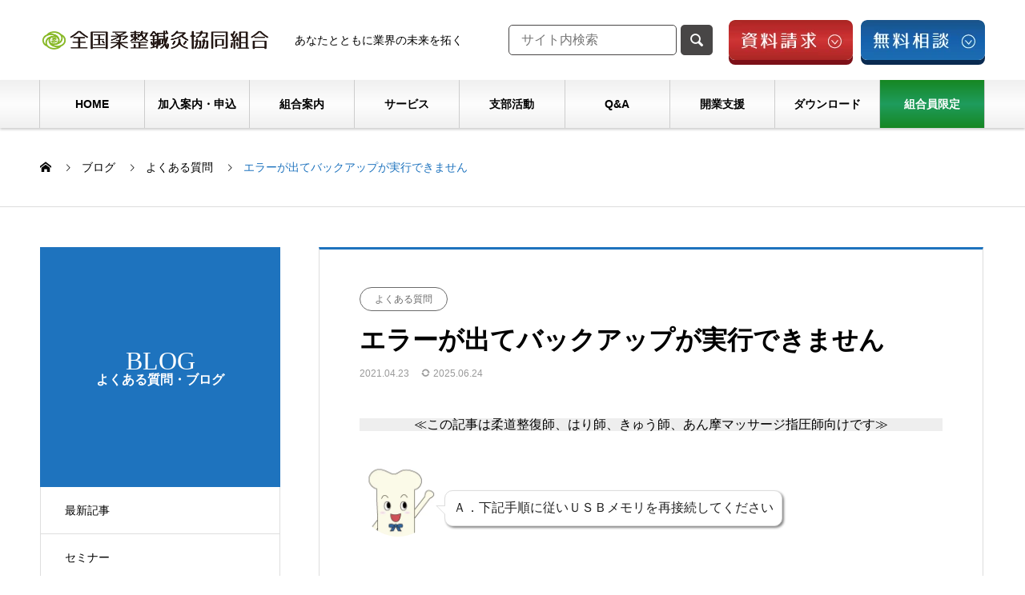

--- FILE ---
content_type: text/html; charset=UTF-8
request_url: https://www.zenjukyo.gr.jp/qa-backup_error/
body_size: 22454
content:
<!DOCTYPE html>
<html lang="ja" prefix="og: https://ogp.me/ns#">
<head>
<meta charset="UTF-8">
  <meta name="viewport" content="width=device-width, initial-scale=1">
  <meta name="description" content="USBメモリを挿した状態でバックアップ画面を開くと、エラーが出てバックアップを取れない場合があります。バックアップ時に「ドライブが存在しない～」エラーが出た場合、バックアップの保存先が誤っている可能性があります。">
  <!-- Google tag (gtag.js) --><script async src="https://www.googletagmanager.com/gtag/js?id=G-CHQNEGQ3CF"></script><script>window.dataLayer = window.dataLayer || [];function gtag(){dataLayer.push(arguments);}gtag('js', new Date());gtag('config', 'G-CHQNEGQ3CF');</script>
<!-- Google Tag Manager -->
<script>(function(w,d,s,l,i){w[l]=w[l]||[];w[l].push({'gtm.start':
new Date().getTime(),event:'gtm.js'});var f=d.getElementsByTagName(s)[0],
j=d.createElement(s),dl=l!='dataLayer'?'&l='+l:'';j.async=true;j.src=
'https://www.googletagmanager.com/gtm.js?id='+i+dl;f.parentNode.insertBefore(j,f);
})(window,document,'script','dataLayer','GTM-WBXGJPQ');</script>
<!-- End Google Tag Manager --><title>エラーが出てバックアップが実行できません &#8211; 全国柔整鍼灸協同組合</title>
<meta name='robots' content='max-image-preview:large' />
	<style>img:is([sizes="auto" i], [sizes^="auto," i]) { contain-intrinsic-size: 3000px 1500px }</style>
	  <meta property="og:type" content="article">
  <meta property="og:url" content="https://www.zenjukyo.gr.jp/qa-backup_error/">
  <meta property="og:title" content="エラーが出てバックアップが実行できません &#8211; 全国柔整鍼灸協同組合">
  <meta property="og:description" content="USBメモリを挿した状態でバックアップ画面を開くと、エラーが出てバックアップを取れない場合があります。バックアップ時に「ドライブが存在しない～」エラーが出た場合、バックアップの保存先が誤っている可能性があります。">
  <meta property="og:site_name" content="全国柔整鍼灸協同組合">
  <meta property="og:image" content="https://www.zenjukyo.gr.jp/wp/wp-content/uploads/2020/11/qa-eyecatch1.png">
  <meta property="og:image:secure_url" content="https://www.zenjukyo.gr.jp/wp/wp-content/uploads/2020/11/qa-eyecatch1.png">
  <meta property="og:image:width" content="830">
  <meta property="og:image:height" content="495">
    <meta property="fb:app_id" content="731069017033099">
    <meta name="twitter:card" content="summary">
    <meta name="twitter:site" content="@zenjukyo_info">
  <meta name="twitter:creator" content="@zenjukyo_info">
    <meta name="twitter:title" content="エラーが出てバックアップが実行できません &#8211; 全国柔整鍼灸協同組合">
  <meta property="twitter:description" content="USBメモリを挿した状態でバックアップ画面を開くと、エラーが出てバックアップを取れない場合があります。バックアップ時に「ドライブが存在しない～」エラーが出た場合、バックアップの保存先が誤っている可能性があります。">
  <meta name="twitter:image:src" content="https://www.zenjukyo.gr.jp/wp/wp-content/uploads/2020/11/qa-eyecatch1-740x440.png">
  <link rel='dns-prefetch' href='//use.fontawesome.com' />
<link rel="alternate" type="application/rss+xml" title="全国柔整鍼灸協同組合 &raquo; フィード" href="https://www.zenjukyo.gr.jp/feed/" />
<link rel="alternate" type="application/rss+xml" title="全国柔整鍼灸協同組合 &raquo; コメントフィード" href="https://www.zenjukyo.gr.jp/comments/feed/" />
<link rel='stylesheet' id='sbi_styles-css' href='https://www.zenjukyo.gr.jp/wp/wp-content/plugins/instagram-feed/css/sbi-styles.min.css?ver=6.10.0' type='text/css' media='all' />
<link rel='stylesheet' id='vkExUnit_common_style-css' href='https://www.zenjukyo.gr.jp/wp/wp-content/plugins/vk-all-in-one-expansion-unit/assets/css/vkExUnit_style.css?ver=9.112.4.0' type='text/css' media='all' />
<style id='vkExUnit_common_style-inline-css' type='text/css'>
:root {--ver_page_top_button_url:url(https://www.zenjukyo.gr.jp/wp/wp-content/plugins/vk-all-in-one-expansion-unit/assets/images/to-top-btn-icon.svg);}@font-face {font-weight: normal;font-style: normal;font-family: "vk_sns";src: url("https://www.zenjukyo.gr.jp/wp/wp-content/plugins/vk-all-in-one-expansion-unit/inc/sns/icons/fonts/vk_sns.eot?-bq20cj");src: url("https://www.zenjukyo.gr.jp/wp/wp-content/plugins/vk-all-in-one-expansion-unit/inc/sns/icons/fonts/vk_sns.eot?#iefix-bq20cj") format("embedded-opentype"),url("https://www.zenjukyo.gr.jp/wp/wp-content/plugins/vk-all-in-one-expansion-unit/inc/sns/icons/fonts/vk_sns.woff?-bq20cj") format("woff"),url("https://www.zenjukyo.gr.jp/wp/wp-content/plugins/vk-all-in-one-expansion-unit/inc/sns/icons/fonts/vk_sns.ttf?-bq20cj") format("truetype"),url("https://www.zenjukyo.gr.jp/wp/wp-content/plugins/vk-all-in-one-expansion-unit/inc/sns/icons/fonts/vk_sns.svg?-bq20cj#vk_sns") format("svg");}
.veu_promotion-alert__content--text {border: 1px solid rgba(0,0,0,0.125);padding: 0.5em 1em;border-radius: var(--vk-size-radius);margin-bottom: var(--vk-margin-block-bottom);font-size: 0.875rem;}/* Alert Content部分に段落タグを入れた場合に最後の段落の余白を0にする */.veu_promotion-alert__content--text p:last-of-type{margin-bottom:0;margin-top: 0;}
</style>
<link rel='stylesheet' id='wp-block-library-css' href='https://www.zenjukyo.gr.jp/wp/wp-includes/css/dist/block-library/style.min.css' type='text/css' media='all' />
<style id='classic-theme-styles-inline-css' type='text/css'>
/*! This file is auto-generated */
.wp-block-button__link{color:#fff;background-color:#32373c;border-radius:9999px;box-shadow:none;text-decoration:none;padding:calc(.667em + 2px) calc(1.333em + 2px);font-size:1.125em}.wp-block-file__button{background:#32373c;color:#fff;text-decoration:none}
</style>
<style id='search-meter-recent-searches-style-inline-css' type='text/css'>
.wp-block-search-meter-recent-searches>h2{margin-block-end:0;margin-block-start:0}.wp-block-search-meter-recent-searches>ul{list-style:none;padding-left:0}

</style>
<style id='search-meter-popular-searches-style-inline-css' type='text/css'>
.wp-block-search-meter-popular-searches>h2{margin-block-end:0;margin-block-start:0}.wp-block-search-meter-popular-searches>ul{list-style:none;padding-left:0}

</style>
<style id='pdfemb-pdf-embedder-viewer-style-inline-css' type='text/css'>
.wp-block-pdfemb-pdf-embedder-viewer{max-width:none}

</style>
<style id='font-awesome-svg-styles-default-inline-css' type='text/css'>
.svg-inline--fa {
  display: inline-block;
  height: 1em;
  overflow: visible;
  vertical-align: -.125em;
}
</style>
<link rel='stylesheet' id='font-awesome-svg-styles-css' href='https://www.zenjukyo.gr.jp/wp/wp-content/uploads/font-awesome/v6.4.0/css/svg-with-js.css' type='text/css' media='all' />
<style id='font-awesome-svg-styles-inline-css' type='text/css'>
   .wp-block-font-awesome-icon svg::before,
   .wp-rich-text-font-awesome-icon svg::before {content: unset;}
</style>
<style id='global-styles-inline-css' type='text/css'>
:root{--wp--preset--aspect-ratio--square: 1;--wp--preset--aspect-ratio--4-3: 4/3;--wp--preset--aspect-ratio--3-4: 3/4;--wp--preset--aspect-ratio--3-2: 3/2;--wp--preset--aspect-ratio--2-3: 2/3;--wp--preset--aspect-ratio--16-9: 16/9;--wp--preset--aspect-ratio--9-16: 9/16;--wp--preset--color--black: #000000;--wp--preset--color--cyan-bluish-gray: #abb8c3;--wp--preset--color--white: #ffffff;--wp--preset--color--pale-pink: #f78da7;--wp--preset--color--vivid-red: #cf2e2e;--wp--preset--color--luminous-vivid-orange: #ff6900;--wp--preset--color--luminous-vivid-amber: #fcb900;--wp--preset--color--light-green-cyan: #7bdcb5;--wp--preset--color--vivid-green-cyan: #00d084;--wp--preset--color--pale-cyan-blue: #8ed1fc;--wp--preset--color--vivid-cyan-blue: #0693e3;--wp--preset--color--vivid-purple: #9b51e0;--wp--preset--gradient--vivid-cyan-blue-to-vivid-purple: linear-gradient(135deg,rgba(6,147,227,1) 0%,rgb(155,81,224) 100%);--wp--preset--gradient--light-green-cyan-to-vivid-green-cyan: linear-gradient(135deg,rgb(122,220,180) 0%,rgb(0,208,130) 100%);--wp--preset--gradient--luminous-vivid-amber-to-luminous-vivid-orange: linear-gradient(135deg,rgba(252,185,0,1) 0%,rgba(255,105,0,1) 100%);--wp--preset--gradient--luminous-vivid-orange-to-vivid-red: linear-gradient(135deg,rgba(255,105,0,1) 0%,rgb(207,46,46) 100%);--wp--preset--gradient--very-light-gray-to-cyan-bluish-gray: linear-gradient(135deg,rgb(238,238,238) 0%,rgb(169,184,195) 100%);--wp--preset--gradient--cool-to-warm-spectrum: linear-gradient(135deg,rgb(74,234,220) 0%,rgb(151,120,209) 20%,rgb(207,42,186) 40%,rgb(238,44,130) 60%,rgb(251,105,98) 80%,rgb(254,248,76) 100%);--wp--preset--gradient--blush-light-purple: linear-gradient(135deg,rgb(255,206,236) 0%,rgb(152,150,240) 100%);--wp--preset--gradient--blush-bordeaux: linear-gradient(135deg,rgb(254,205,165) 0%,rgb(254,45,45) 50%,rgb(107,0,62) 100%);--wp--preset--gradient--luminous-dusk: linear-gradient(135deg,rgb(255,203,112) 0%,rgb(199,81,192) 50%,rgb(65,88,208) 100%);--wp--preset--gradient--pale-ocean: linear-gradient(135deg,rgb(255,245,203) 0%,rgb(182,227,212) 50%,rgb(51,167,181) 100%);--wp--preset--gradient--electric-grass: linear-gradient(135deg,rgb(202,248,128) 0%,rgb(113,206,126) 100%);--wp--preset--gradient--midnight: linear-gradient(135deg,rgb(2,3,129) 0%,rgb(40,116,252) 100%);--wp--preset--font-size--small: 13px;--wp--preset--font-size--medium: 20px;--wp--preset--font-size--large: 36px;--wp--preset--font-size--x-large: 42px;--wp--preset--spacing--20: 0.44rem;--wp--preset--spacing--30: 0.67rem;--wp--preset--spacing--40: 1rem;--wp--preset--spacing--50: 1.5rem;--wp--preset--spacing--60: 2.25rem;--wp--preset--spacing--70: 3.38rem;--wp--preset--spacing--80: 5.06rem;--wp--preset--shadow--natural: 6px 6px 9px rgba(0, 0, 0, 0.2);--wp--preset--shadow--deep: 12px 12px 50px rgba(0, 0, 0, 0.4);--wp--preset--shadow--sharp: 6px 6px 0px rgba(0, 0, 0, 0.2);--wp--preset--shadow--outlined: 6px 6px 0px -3px rgba(255, 255, 255, 1), 6px 6px rgba(0, 0, 0, 1);--wp--preset--shadow--crisp: 6px 6px 0px rgba(0, 0, 0, 1);}:where(.is-layout-flex){gap: 0.5em;}:where(.is-layout-grid){gap: 0.5em;}body .is-layout-flex{display: flex;}.is-layout-flex{flex-wrap: wrap;align-items: center;}.is-layout-flex > :is(*, div){margin: 0;}body .is-layout-grid{display: grid;}.is-layout-grid > :is(*, div){margin: 0;}:where(.wp-block-columns.is-layout-flex){gap: 2em;}:where(.wp-block-columns.is-layout-grid){gap: 2em;}:where(.wp-block-post-template.is-layout-flex){gap: 1.25em;}:where(.wp-block-post-template.is-layout-grid){gap: 1.25em;}.has-black-color{color: var(--wp--preset--color--black) !important;}.has-cyan-bluish-gray-color{color: var(--wp--preset--color--cyan-bluish-gray) !important;}.has-white-color{color: var(--wp--preset--color--white) !important;}.has-pale-pink-color{color: var(--wp--preset--color--pale-pink) !important;}.has-vivid-red-color{color: var(--wp--preset--color--vivid-red) !important;}.has-luminous-vivid-orange-color{color: var(--wp--preset--color--luminous-vivid-orange) !important;}.has-luminous-vivid-amber-color{color: var(--wp--preset--color--luminous-vivid-amber) !important;}.has-light-green-cyan-color{color: var(--wp--preset--color--light-green-cyan) !important;}.has-vivid-green-cyan-color{color: var(--wp--preset--color--vivid-green-cyan) !important;}.has-pale-cyan-blue-color{color: var(--wp--preset--color--pale-cyan-blue) !important;}.has-vivid-cyan-blue-color{color: var(--wp--preset--color--vivid-cyan-blue) !important;}.has-vivid-purple-color{color: var(--wp--preset--color--vivid-purple) !important;}.has-black-background-color{background-color: var(--wp--preset--color--black) !important;}.has-cyan-bluish-gray-background-color{background-color: var(--wp--preset--color--cyan-bluish-gray) !important;}.has-white-background-color{background-color: var(--wp--preset--color--white) !important;}.has-pale-pink-background-color{background-color: var(--wp--preset--color--pale-pink) !important;}.has-vivid-red-background-color{background-color: var(--wp--preset--color--vivid-red) !important;}.has-luminous-vivid-orange-background-color{background-color: var(--wp--preset--color--luminous-vivid-orange) !important;}.has-luminous-vivid-amber-background-color{background-color: var(--wp--preset--color--luminous-vivid-amber) !important;}.has-light-green-cyan-background-color{background-color: var(--wp--preset--color--light-green-cyan) !important;}.has-vivid-green-cyan-background-color{background-color: var(--wp--preset--color--vivid-green-cyan) !important;}.has-pale-cyan-blue-background-color{background-color: var(--wp--preset--color--pale-cyan-blue) !important;}.has-vivid-cyan-blue-background-color{background-color: var(--wp--preset--color--vivid-cyan-blue) !important;}.has-vivid-purple-background-color{background-color: var(--wp--preset--color--vivid-purple) !important;}.has-black-border-color{border-color: var(--wp--preset--color--black) !important;}.has-cyan-bluish-gray-border-color{border-color: var(--wp--preset--color--cyan-bluish-gray) !important;}.has-white-border-color{border-color: var(--wp--preset--color--white) !important;}.has-pale-pink-border-color{border-color: var(--wp--preset--color--pale-pink) !important;}.has-vivid-red-border-color{border-color: var(--wp--preset--color--vivid-red) !important;}.has-luminous-vivid-orange-border-color{border-color: var(--wp--preset--color--luminous-vivid-orange) !important;}.has-luminous-vivid-amber-border-color{border-color: var(--wp--preset--color--luminous-vivid-amber) !important;}.has-light-green-cyan-border-color{border-color: var(--wp--preset--color--light-green-cyan) !important;}.has-vivid-green-cyan-border-color{border-color: var(--wp--preset--color--vivid-green-cyan) !important;}.has-pale-cyan-blue-border-color{border-color: var(--wp--preset--color--pale-cyan-blue) !important;}.has-vivid-cyan-blue-border-color{border-color: var(--wp--preset--color--vivid-cyan-blue) !important;}.has-vivid-purple-border-color{border-color: var(--wp--preset--color--vivid-purple) !important;}.has-vivid-cyan-blue-to-vivid-purple-gradient-background{background: var(--wp--preset--gradient--vivid-cyan-blue-to-vivid-purple) !important;}.has-light-green-cyan-to-vivid-green-cyan-gradient-background{background: var(--wp--preset--gradient--light-green-cyan-to-vivid-green-cyan) !important;}.has-luminous-vivid-amber-to-luminous-vivid-orange-gradient-background{background: var(--wp--preset--gradient--luminous-vivid-amber-to-luminous-vivid-orange) !important;}.has-luminous-vivid-orange-to-vivid-red-gradient-background{background: var(--wp--preset--gradient--luminous-vivid-orange-to-vivid-red) !important;}.has-very-light-gray-to-cyan-bluish-gray-gradient-background{background: var(--wp--preset--gradient--very-light-gray-to-cyan-bluish-gray) !important;}.has-cool-to-warm-spectrum-gradient-background{background: var(--wp--preset--gradient--cool-to-warm-spectrum) !important;}.has-blush-light-purple-gradient-background{background: var(--wp--preset--gradient--blush-light-purple) !important;}.has-blush-bordeaux-gradient-background{background: var(--wp--preset--gradient--blush-bordeaux) !important;}.has-luminous-dusk-gradient-background{background: var(--wp--preset--gradient--luminous-dusk) !important;}.has-pale-ocean-gradient-background{background: var(--wp--preset--gradient--pale-ocean) !important;}.has-electric-grass-gradient-background{background: var(--wp--preset--gradient--electric-grass) !important;}.has-midnight-gradient-background{background: var(--wp--preset--gradient--midnight) !important;}.has-small-font-size{font-size: var(--wp--preset--font-size--small) !important;}.has-medium-font-size{font-size: var(--wp--preset--font-size--medium) !important;}.has-large-font-size{font-size: var(--wp--preset--font-size--large) !important;}.has-x-large-font-size{font-size: var(--wp--preset--font-size--x-large) !important;}
:where(.wp-block-post-template.is-layout-flex){gap: 1.25em;}:where(.wp-block-post-template.is-layout-grid){gap: 1.25em;}
:where(.wp-block-columns.is-layout-flex){gap: 2em;}:where(.wp-block-columns.is-layout-grid){gap: 2em;}
:root :where(.wp-block-pullquote){font-size: 1.5em;line-height: 1.6;}
</style>
<link rel='stylesheet' id='contact-form-7-css' href='https://www.zenjukyo.gr.jp/wp/wp-content/plugins/contact-form-7/includes/css/styles.css?ver=6.1.4' type='text/css' media='all' />
<link rel='stylesheet' id='toc-screen-css' href='https://www.zenjukyo.gr.jp/wp/wp-content/plugins/table-of-contents-plus/screen.min.css?ver=2411.1' type='text/css' media='all' />
<link rel='stylesheet' id='wp-members-css' href='https://www.zenjukyo.gr.jp/wp/wp-content/plugins/wp-members/assets/css/forms/generic-no-float.min.css?ver=3.5.5.1' type='text/css' media='all' />
<link rel='stylesheet' id='font-awesome-official-css' href='https://use.fontawesome.com/releases/v6.4.0/css/all.css' type='text/css' media='all' integrity="sha384-iw3OoTErCYJJB9mCa8LNS2hbsQ7M3C0EpIsO/H5+EGAkPGc6rk+V8i04oW/K5xq0" crossorigin="anonymous" />
<link rel='stylesheet' id='wpdreams-asl-basic-css' href='https://www.zenjukyo.gr.jp/wp/wp-content/plugins/ajax-search-lite/css/style.basic.css?ver=4.13.4' type='text/css' media='all' />
<style id='wpdreams-asl-basic-inline-css' type='text/css'>

					div[id*='ajaxsearchlitesettings'].searchsettings .asl_option_inner label {
						font-size: 0px !important;
						color: rgba(0, 0, 0, 0);
					}
					div[id*='ajaxsearchlitesettings'].searchsettings .asl_option_inner label:after {
						font-size: 11px !important;
						position: absolute;
						top: 0;
						left: 0;
						z-index: 1;
					}
					.asl_w_container {
						width: 90%;
						margin: 0 0 0 0;
						min-width: 200px;
					}
					div[id*='ajaxsearchlite'].asl_m {
						width: 100%;
					}
					div[id*='ajaxsearchliteres'].wpdreams_asl_results div.resdrg span.highlighted {
						font-weight: bold;
						color: rgba(217, 49, 43, 1);
						background-color: rgba(238, 238, 238, 1);
					}
					div[id*='ajaxsearchliteres'].wpdreams_asl_results .results img.asl_image {
						width: 70px;
						height: 70px;
						object-fit: cover;
					}
					div[id*='ajaxsearchlite'].asl_r .results {
						max-height: none;
					}
					div[id*='ajaxsearchlite'].asl_r {
						position: absolute;
					}
				
						div.asl_r.asl_w.vertical .resdrg {
							display: flex;
							flex-wrap: wrap;
						}
						div.asl_r.asl_w.vertical .results .item {
							min-width: 200px;
							width: 49%;
							flex-grow: 1;
							box-sizing: border-box;
							border-radius: 0;
						}
						@media only screen and (min-width: 641px) and (max-width: 1024px) {
							div.asl_r.asl_w.vertical .results .item {
								min-width: 200px;
							}
						}
						@media only screen and (max-width: 640px) {
							div.asl_r.asl_w.vertical .results .item {
								min-width: 200px;
							}
						}
						
						@media only screen and (min-width: 641px) and (max-width: 1024px) {
							.asl_w_container {
								width: 100% !important;
							}
						}
					
						@media only screen and (max-width: 640px) {
							.asl_w_container {
								width: 100% !important;
							}
						}
					
</style>
<link rel='stylesheet' id='wpdreams-asl-instance-css' href='https://www.zenjukyo.gr.jp/wp/wp-content/plugins/ajax-search-lite/css/style-curvy-blue.css?ver=4.13.4' type='text/css' media='all' />
<link rel='stylesheet' id='slb_core-css' href='https://www.zenjukyo.gr.jp/wp/wp-content/plugins/simple-lightbox/client/css/app.css?ver=2.9.4' type='text/css' media='all' />
<link rel='stylesheet' id='aurora-heatmap-css' href='https://www.zenjukyo.gr.jp/wp/wp-content/plugins/aurora-heatmap/style.css?ver=1.7.1' type='text/css' media='all' />
<link rel='stylesheet' id='nano-style-css' href='https://www.zenjukyo.gr.jp/wp/wp-content/themes/nano_tcd065_1.19/style.css?ver=1.19' type='text/css' media='all' />
<link rel='stylesheet' id='custum-style-css' href='https://www.zenjukyo.gr.jp/wp/wp-content/themes/nano_tcd065_1.19/assets/css/custum.css?ver=2026012075735' type='text/css' media='all' />
<link rel='stylesheet' id='cf7cf-style-css' href='https://www.zenjukyo.gr.jp/wp/wp-content/plugins/cf7-conditional-fields/style.css?ver=2.6.7' type='text/css' media='all' />
<link rel='stylesheet' id='__EPYT__style-css' href='https://www.zenjukyo.gr.jp/wp/wp-content/plugins/youtube-embed-plus/styles/ytprefs.min.css?ver=14.2.3.2' type='text/css' media='all' />
<style id='__EPYT__style-inline-css' type='text/css'>

                .epyt-gallery-thumb {
                        width: 33.333%;
                }
                
                         @media (min-width:0px) and (max-width: 767px) {
                            .epyt-gallery-rowbreak {
                                display: none;
                            }
                            .epyt-gallery-allthumbs[class*="epyt-cols"] .epyt-gallery-thumb {
                                width: 100% !important;
                            }
                          }
</style>
<link rel='stylesheet' id='font-awesome-official-v4shim-css' href='https://use.fontawesome.com/releases/v6.4.0/css/v4-shims.css' type='text/css' media='all' integrity="sha384-TjXU13dTMPo+5ZlOUI1IGXvpmajjoetPqbUJqTx+uZ1bGwylKHNEItuVe/mg/H6l" crossorigin="anonymous" />
<!--n2css--><!--n2js--><script type="text/javascript" src="https://www.zenjukyo.gr.jp/wp/wp-includes/js/jquery/jquery.min.js?ver=3.7.1" id="jquery-core-js"></script>
<script type="text/javascript" src="https://www.zenjukyo.gr.jp/wp/wp-includes/js/jquery/jquery-migrate.min.js?ver=3.4.1" id="jquery-migrate-js"></script>
<script type="text/javascript" id="aurora-heatmap-js-extra">
/* <![CDATA[ */
var aurora_heatmap = {"_mode":"reporter","ajax_url":"https:\/\/www.zenjukyo.gr.jp\/wp\/wp-admin\/admin-ajax.php","action":"aurora_heatmap","reports":"click_pc,click_mobile","debug":"0","ajax_delay_time":"3000","ajax_interval":"10","ajax_bulk":null};
/* ]]> */
</script>
<script type="text/javascript" src="https://www.zenjukyo.gr.jp/wp/wp-content/plugins/aurora-heatmap/js/aurora-heatmap.min.js?ver=1.7.1" id="aurora-heatmap-js"></script>
<script type="text/javascript" id="__ytprefs__-js-extra">
/* <![CDATA[ */
var _EPYT_ = {"ajaxurl":"https:\/\/www.zenjukyo.gr.jp\/wp\/wp-admin\/admin-ajax.php","security":"68680a0216","gallery_scrolloffset":"20","eppathtoscripts":"https:\/\/www.zenjukyo.gr.jp\/wp\/wp-content\/plugins\/youtube-embed-plus\/scripts\/","eppath":"https:\/\/www.zenjukyo.gr.jp\/wp\/wp-content\/plugins\/youtube-embed-plus\/","epresponsiveselector":"[\"iframe.__youtube_prefs__\",\"iframe[src*='youtube.com']\",\"iframe[src*='youtube-nocookie.com']\",\"iframe[data-ep-src*='youtube.com']\",\"iframe[data-ep-src*='youtube-nocookie.com']\",\"iframe[data-ep-gallerysrc*='youtube.com']\"]","epdovol":"1","version":"14.2.3.2","evselector":"iframe.__youtube_prefs__[src], iframe[src*=\"youtube.com\/embed\/\"], iframe[src*=\"youtube-nocookie.com\/embed\/\"]","ajax_compat":"","maxres_facade":"eager","ytapi_load":"light","pause_others":"","stopMobileBuffer":"1","facade_mode":"","not_live_on_channel":""};
/* ]]> */
</script>
<script type="text/javascript" src="https://www.zenjukyo.gr.jp/wp/wp-content/plugins/youtube-embed-plus/scripts/ytprefs.min.js?ver=14.2.3.2" id="__ytprefs__-js"></script>
<link rel="https://api.w.org/" href="https://www.zenjukyo.gr.jp/wp-json/" /><link rel="alternate" title="JSON" type="application/json" href="https://www.zenjukyo.gr.jp/wp-json/wp/v2/posts/10991" /><link rel="canonical" href="https://www.zenjukyo.gr.jp/qa-backup_error/" />
<link rel='shortlink' href='https://www.zenjukyo.gr.jp/?p=10991' />
<link rel="alternate" title="oEmbed (JSON)" type="application/json+oembed" href="https://www.zenjukyo.gr.jp/wp-json/oembed/1.0/embed?url=https%3A%2F%2Fwww.zenjukyo.gr.jp%2Fqa-backup_error%2F" />
<link rel="alternate" title="oEmbed (XML)" type="text/xml+oembed" href="https://www.zenjukyo.gr.jp/wp-json/oembed/1.0/embed?url=https%3A%2F%2Fwww.zenjukyo.gr.jp%2Fqa-backup_error%2F&#038;format=xml" />
<!-- Analytics by WP Statistics - https://wp-statistics.com -->
<link rel="shortcut icon" href="https://www.zenjukyo.gr.jp/wp/wp-content/uploads/2019/01/favicon.ico">
<style>
.c-comment__form-submit:hover,.p-cb__item-btn a,.c-pw__btn,.p-readmore__btn:hover,.p-page-links a:hover span,.p-page-links > span,.p-pager a:hover,.p-pager span,.p-pagetop:focus,.p-pagetop:hover,.p-widget__title{background: #1e73be}.p-breadcrumb__item{color: #1e73be}.widget_nav_menu a:hover,.p-article02 a:hover .p-article02__title{color: #70cc3f}.p-entry__body a,.custom-html-widget a{color: #1e73be}body{font-family: "Segoe UI", Verdana, "游ゴシック", YuGothic, "Hiragino Kaku Gothic ProN", Meiryo, sans-serif}.c-logo,.p-page-header__title,.p-banner__title,.p-cover__title,.p-archive-header__title,.p-article05__title,.p-article09__title,.p-cb__item-title,.p-article11__title,.p-article12__title,.p-index-content01__title,.p-header-content__title,.p-megamenu01__item-list > li > a,.p-article13__title,.p-megamenu02__title,.p-cover__header-title{font-family: "Times New Roman", "游明朝", "Yu Mincho", "游明朝体", "YuMincho", "ヒラギノ明朝 Pro W3", "Hiragino Mincho Pro", "HiraMinProN-W3", "HGS明朝E", "ＭＳ Ｐ明朝", "MS PMincho", serif; font-weight: 500}.p-hover-effect--type3{background: #ffffff}.p-hover-effect--type3:hover img{opacity: 0.5}.p-blog__title{color: #000000;font-size: 28px}.p-cat--427{color: #09b6f4;border: 1px solid #09b6f4}.p-cat--424{color: ;border: 1px solid }.p-cat--421{color: #28cc04;border: 1px solid #28cc04}.p-cat--426{color: #000000;border: 1px solid #000000}.p-cat--404{color: ;border: 1px solid }.p-cat--8{color: #00acea;border: 1px solid #00acea}.p-cat--99{color: #0a0a0a;border: 1px solid #0a0a0a}.p-cat--100{color: #000000;border: 1px solid #000000}.p-cat--5{color: #12bc21;border: 1px solid #12bc21}.p-cat--418{color: ;border: 1px solid }.p-cat--308{color: #12bc21;border: 1px solid #12bc21}.p-cat--157{color: #12bc21;border: 1px solid #12bc21}.p-cat--2{color: #dd3333;border: 1px solid #dd3333}.p-cat--416{color: #000000;border: 1px solid #000000}.p-cat--104{color: #db6600;border: 1px solid #db6600}.p-cat--290{color: #db6600;border: 1px solid #db6600}.p-cat--291{color: #db6600;border: 1px solid #db6600}.p-cat--156{color: #6b6b6b;border: 1px solid #6b6b6b}.p-cat--419{color: #000000;border: 1px solid #000000}.p-cat--301{color: #3f3f3f;border: 1px solid #3f3f3f}.p-cat--159{color: #209300;border: 1px solid #209300}.p-cat--161{color: #209300;border: 1px solid #209300}.p-cat--166{color: #209300;border: 1px solid #209300}.p-cat--171{color: #209300;border: 1px solid #209300}.p-cat--169{color: #209300;border: 1px solid #209300}.p-cat--170{color: #209300;border: 1px solid #209300}.p-cat--179{color: #209300;border: 1px solid #209300}.p-cat--180{color: #209300;border: 1px solid #209300}.p-cat--178{color: #209300;border: 1px solid #209300}.p-cat--177{color: #209300;border: 1px solid #209300}.p-cat--208{color: #209300;border: 1px solid #209300}.p-cat--181{color: #333333;border: 1px solid #333333}.p-cat--288{color: #000000;border: 1px solid #000000}.p-cat--282{color: #000000;border: 1px solid #000000}.p-cat--202{color: ;border: 1px solid }.p-cat--206{color: #333333;border: 1px solid #333333}.p-cat--283{color: #333333;border: 1px solid #333333}.p-cat--205{color: #000000;border: 1px solid #000000}.p-cat--204{color: #209300;border: 1px solid #209300}.p-cat--203{color: #000000;border: 1px solid #000000}.p-cat--199{color: #000000;border: 1px solid #000000}.p-cat--200{color: #000000;border: 1px solid #000000}.p-cat--198{color: #000000;border: 1px solid #000000}.p-cat--197{color: #000000;border: 1px solid #000000}.p-cat--196{color: #000000;border: 1px solid #000000}.p-cat--193{color: ;border: 1px solid }.p-cat--191{color: #209300;border: 1px solid #209300}.p-cat--192{color: #209300;border: 1px solid #209300}.p-cat--188{color: #209300;border: 1px solid #209300}.p-cat--190{color: #209300;border: 1px solid #209300}.p-cat--189{color: #000000;border: 1px solid #000000}.p-cat--184{color: #000000;border: 1px solid #000000}.p-cat--187{color: #000000;border: 1px solid #000000}.p-cat--186{color: #209300;border: 1px solid #209300}.p-cat--185{color: #000000;border: 1px solid #000000}.p-cat--337{color: #000000;border: 1px solid #000000}.p-cat--195{color: #000000;border: 1px solid #000000}.p-cat--160{color: #209300;border: 1px solid #209300}.p-cat--302{color: #000000;border: 1px solid #000000}.p-cat--162{color: #209300;border: 1px solid #209300}.p-cat--165{color: #209300;border: 1px solid #209300}.p-cat--174{color: #209300;border: 1px solid #209300}.p-cat--224{color: #209300;border: 1px solid #209300}.p-cat--227{color: #209300;border: 1px solid #209300}.p-cat--228{color: #209300;border: 1px solid #209300}.p-cat--225{color: #209300;border: 1px solid #209300}.p-cat--217{color: #209300;border: 1px solid #209300}.p-cat--223{color: #209300;border: 1px solid #209300}.p-cat--222{color: #209300;border: 1px solid #209300}.p-cat--218{color: #209300;border: 1px solid #209300}.p-cat--220{color: #209300;border: 1px solid #209300}.p-cat--219{color: #209300;border: 1px solid #209300}.p-cat--214{color: #209300;border: 1px solid #209300}.p-cat--216{color: #209300;border: 1px solid #209300}.p-cat--215{color: #209300;border: 1px solid #209300}.p-cat--211{color: #209300;border: 1px solid #209300}.p-cat--213{color: #209300;border: 1px solid #209300}.p-cat--212{color: #209300;border: 1px solid #209300}.p-cat--209{color: #209300;border: 1px solid #209300}.p-cat--210{color: #209300;border: 1px solid #209300}.p-cat--106{color: #4217b7;border: 1px solid #4217b7}.p-cat--98{color: #8224e3;border: 1px solid #8224e3}.p-cat--294{color: #8224e3;border: 1px solid #8224e3}.p-cat--105{color: #8224e3;border: 1px solid #8224e3}.p-cat--280{color: ;border: 1px solid }.p-cat--350{color: #1e73be;border: 1px solid #1e73be}.p-cat--349{color: #1e73be;border: 1px solid #1e73be}.p-cat--348{color: #1e73be;border: 1px solid #1e73be}.p-cat--347{color: #1e73be;border: 1px solid #1e73be}.p-cat--346{color: #1e73be;border: 1px solid #1e73be}.p-cat--345{color: #1e73be;border: 1px solid #1e73be}.p-cat--344{color: #1e73be;border: 1px solid #1e73be}.p-cat--3{color: #dd3333;border: 1px solid #dd3333}.p-cat--31{color: #1e73be;border: 1px solid #1e73be}.p-cat--6{color: #179b38;border: 1px solid #179b38}.p-cat--9{color: #000000;border: 1px solid #000000}.p-article04:hover a .p-article04__title{color: #1e73be}.p-article06__content{border-left: 4px solid #1e73be}.p-article06__title a:hover{color: #1e73be}.p-article06__cat:hover{background: #1e73be}.l-header{background: #ffffff}.l-header--fixed.is-active{background: #ffffff}.l-header__desc{color: #000000;font-size: 14px}.l-header__nav{background: #eeeeee}.p-global-nav > li > a,.p-menu-btn{color: #000000}.p-global-nav > li > a:hover,.p-global-nav > .current-menu-item > a,.p-global-nav > .current-menu-ancestor > a,.p-global-nav > .current-menu-parent > a{background: #1e73be;color: #ffffff}.p-global-nav .sub-menu a{background: #1e73be;color: #ffffff}.p-global-nav .sub-menu a:hover{background: #7c9dbf;color: #ffffff}.p-global-nav .menu-item-has-children > a > .p-global-nav__toggle::before{border-color: #000000}.p-megamenu02::before{background: #1e73be}.p-megamenu02__list a:hover .p-article13__title{color: #1e73be}.p-footer-banners{background: #f4f4f4}.p-info{background: #ffffff;color: #000000}.p-info__logo{font-size: 40px}.p-info__desc{color: #000000;font-size: 14px}.p-footer-widgets{background: #ffffff;color: #000000}.p-footer-widget__title{color: #1e73be}.p-footer-nav{background: #ffffff;color: #000000}.p-footer-nav a{color: #000000}.p-footer-nav a:hover{color: #1e73be}.p-copyright{background: #1e73be}.p-blog__title,.p-entry,.p-headline,.p-cat-list__title{border-top: 3px solid #1e73be}.p-works-entry__header{border-bottom: 3px solid #1e73be}.p-article01 a:hover .p-article01__title,.p-article03 a:hover .p-article03__title,.p-article05__link,.p-article08__title a:hover,.p-article09__link,.p-article07 a:hover .p-article07__title,.p-article10 a:hover .p-article10__title{color: #1e73be}.p-page-header,.p-list__item a::before,.p-cover__header,.p-works-entry__cat:hover,.p-service-cat-header{background: #1e73be}.p-page-header__title,.p-cover__header-title{color: #ffffff;font-size: 32px}.p-page-header__sub,.p-cover__header-sub{color: #ffffff;font-size: 16px}.p-entry__title{font-size: 32px}.p-entry__body{font-size: 16px}.p-megamenu01__item--10 .p-megamenu01__item-img::before{background: rgba(0, 0, 0, 0.200000)}.p-megamenu01__item--10 a{color: #ffffff}.p-megamenu01__item--4 .p-megamenu01__item-img::before{background: rgba(0, 0, 0, 0.200000)}.p-megamenu01__item--4 a{color: #ffffff}.p-megamenu01__item--7 .p-megamenu01__item-img::before{background: rgba(0, 0, 0, 0.000000)}.p-megamenu01__item--7 a{color: #ffffff}@media screen and (max-width: 767px) {.p-blog__title{font-size: 24px}.p-list .is-current > a{color: #1e73be}.p-entry__title{font-size: 20px}.p-entry__body{font-size: 14px}}@media screen and (max-width: 1199px) {.p-global-nav > li > a,.p-global-nav > li > a:hover,.p-accordion-nav li > a,.p-accordion-nav li > a:hover{background: #ffffff;color: #000000}}@media screen and (max-width: 991px) {.p-page-header__title,.p-cover__header-title{font-size: 22px}.p-page-header__sub,.p-cover__header-sub{font-size: 14px}}.c-load--type1 { border: 3px solid rgba(30, 115, 190, 0.2); border-top-color: #1e73be; }
</style>
				<link rel="preconnect" href="https://fonts.gstatic.com" crossorigin />
				<link rel="preload" as="style" href="//fonts.googleapis.com/css?family=Open+Sans&display=swap" />
								<link rel="stylesheet" href="//fonts.googleapis.com/css?family=Open+Sans&display=swap" media="all" />
				<!-- [ VK All in One Expansion Unit Article Structure Data ] --><script type="application/ld+json">{"@context":"https://schema.org/","@type":"Article","headline":"エラーが出てバックアップが実行できません","image":"https://www.zenjukyo.gr.jp/wp/wp-content/uploads/2020/11/qa-eyecatch1.png","datePublished":"2021-04-23T16:49:21+09:00","dateModified":"2025-06-24T16:28:22+09:00","author":{"@type":"organization","name":"全国柔整鍼灸協同組合","url":"https://www.zenjukyo.gr.jp/","sameAs":""}}</script><!-- [ / VK All in One Expansion Unit Article Structure Data ] -->
</head>
<body class="wp-singular post-template-default single single-post postid-10991 single-format-standard wp-embed-responsive wp-theme-nano_tcd065_119">

  
<div id="site_loader_overlay">
  <div id="site_loader_animation" class="c-load--type1">
      </div>
</div>

  <header id="js-header" class="l-header">
    <div class="l-header__inner l-inner">

      <div class="l-header__logo c-logo">
    <a href="https://www.zenjukyo.gr.jp/">
      <img src="https://www.zenjukyo.gr.jp/wp/wp-content/uploads/2019/01/全柔協ロゴs.png" alt="全国柔整鍼灸協同組合" width="287.5" height="27.5">
      </a>
  </div>

      <p class="l-header__desc">あなたとともに業界の未来を拓く</p>

            <form id="js-header__form" role="search" method="get" class="l-header__form" action="https://www.zenjukyo.gr.jp/" _lpchecked="1">
      <input id="js-header__form-input" class="l-header__form-input" type="text" value="" name="s" tabindex="-1" placeholder="サイト内検索">
      <button id="js-header__search_1" class="l-header__search_1" type="submit" >&#xe915;</button>
      <button id="js-header__form-close" class="l-header__form-close p-close-btn" type="button">閉じる</button>
      </form>
      <button id="js-header__search" class="l-header__search" >&#xe915;</button>
            <div class="header-btn-area">
      <a href="https://www.zenjukyo.gr.jp/shiryou_seikyu_form/" class="header-btn01"><img src="https://www.zenjukyo.gr.jp/wp/wp-content/uploads/2024/11/header-btn-shiryou.png" id="seikyu_banner" alt="資料請求"></a>
      <a href="https://www.zenjukyo.gr.jp/service/kaigyo_soudan/" class="header-btn02"><img src="https://www.zenjukyo.gr.jp/wp/wp-content/uploads/2024/11/header-btn-soudan.png" id="seikyu_banner" alt="無料相談"></a>
      </div>

   
    </div>
    <button id="js-menu-btn" class="p-menu-btn c-menu-btn"></button>
    <nav id="js-header__nav" class="l-header__nav">
      <ul id="js-global-nav" class="p-global-nav l-inner"><li id="menu-item-83" class="nav_home menu-item menu-item-type-post_type menu-item-object-page menu-item-home menu-item-83"><a href="https://www.zenjukyo.gr.jp/">HOME<span class="p-global-nav__toggle"></span></a></li>
<li id="menu-item-115" class="nav_general menu-item menu-item-type-post_type menu-item-object-page menu-item-has-children menu-item-115"><a href="https://www.zenjukyo.gr.jp/entry/">加入案内・申込<span class="p-global-nav__toggle"></span></a>
<ul class="sub-menu">
	<li id="menu-item-13465" class="menu-item menu-item-type-custom menu-item-object-custom menu-item-13465"><a href="https://www.zenjukyo.gr.jp/kakuyaku/">加入申込<span class="p-global-nav__toggle"></span></a></li>
	<li id="menu-item-299" class="menu-item menu-item-type-custom menu-item-object-custom menu-item-299"><a href="/koho/lp/dantai_henkou/">団体変更をお考えの方<span class="p-global-nav__toggle"></span></a></li>
	<li id="menu-item-4221" class="menu-item menu-item-type-post_type_archive menu-item-object-works menu-item-4221"><a href="https://www.zenjukyo.gr.jp/works/">実績紹介<span class="p-global-nav__toggle"></span></a></li>
	<li id="menu-item-1176" class="menu-item menu-item-type-post_type menu-item-object-page menu-item-1176"><a href="https://www.zenjukyo.gr.jp/entry/qa/">加入についてよくある質問<span class="p-global-nav__toggle"></span></a></li>
</ul>
</li>
<li id="menu-item-46" class="nav_general menu-item menu-item-type-custom menu-item-object-custom menu-item-has-children menu-item-46"><a href="/about/" data-megamenu="js-megamenu46">組合案内</a>
<ul class="sub-menu">
	<li id="menu-item-16890" class="menu-item menu-item-type-post_type menu-item-object-company menu-item-16890"><a href="https://www.zenjukyo.gr.jp/about/message/">あいさつ<span class="p-global-nav__toggle"></span></a></li>
	<li id="menu-item-52" class="menu-item menu-item-type-post_type menu-item-object-company menu-item-52"><a href="https://www.zenjukyo.gr.jp/about/policy/">組合運営ポリシー<span class="p-global-nav__toggle"></span></a></li>
	<li id="menu-item-54" class="menu-item menu-item-type-post_type menu-item-object-company menu-item-54"><a href="https://www.zenjukyo.gr.jp/about/history/">あゆみ<span class="p-global-nav__toggle"></span></a></li>
	<li id="menu-item-267" class="menu-item menu-item-type-post_type menu-item-object-company menu-item-267"><a href="https://www.zenjukyo.gr.jp/about/access/">アクセス<span class="p-global-nav__toggle"></span></a></li>
</ul>
</li>
<li id="menu-item-58" class="nav_general menu-item menu-item-type-custom menu-item-object-custom menu-item-has-children menu-item-58"><a href="/service/" data-megamenu="js-megamenu58">サービス</a>
<ul class="sub-menu">
	<li id="menu-item-64" class="menu-item menu-item-type-taxonomy menu-item-object-service_category menu-item-64"><a href="https://www.zenjukyo.gr.jp/service_category/open/">接骨院開業支援<span class="p-global-nav__toggle"></span></a></li>
	<li id="menu-item-60" class="menu-item menu-item-type-taxonomy menu-item-object-service_category menu-item-60"><a href="https://www.zenjukyo.gr.jp/service_category/hoken/">保険請求サポート<span class="p-global-nav__toggle"></span></a></li>
	<li id="menu-item-62" class="menu-item menu-item-type-taxonomy menu-item-object-service_category menu-item-62"><a href="https://www.zenjukyo.gr.jp/service_category/management/">経営支援<span class="p-global-nav__toggle"></span></a></li>
</ul>
</li>
<li id="menu-item-17633" class="nav_general menu-item menu-item-type-post_type menu-item-object-service menu-item-17633"><a href="https://www.zenjukyo.gr.jp/service/branch_activity/">支部活動<span class="p-global-nav__toggle"></span></a></li>
<li id="menu-item-8823" class="nav_general menu-item menu-item-type-post_type menu-item-object-page menu-item-has-children menu-item-8823"><a href="https://www.zenjukyo.gr.jp/questions/">Q&#038;A<span class="p-global-nav__toggle"></span></a>
<ul class="sub-menu">
	<li id="menu-item-8824" class="menu-item menu-item-type-custom menu-item-object-custom menu-item-8824"><a href="/bloglist">ブログ一覧<span class="p-global-nav__toggle"></span></a></li>
	<li id="menu-item-9815" class="menu-item menu-item-type-post_type menu-item-object-post menu-item-9815"><a href="https://www.zenjukyo.gr.jp/movie/">動画一覧<span class="p-global-nav__toggle"></span></a></li>
	<li id="menu-item-13136" class="menu-item menu-item-type-custom menu-item-object-custom menu-item-13136"><a href="/area_info/">保険者・地域の情報<span class="p-global-nav__toggle"></span></a></li>
</ul>
</li>
<li id="menu-item-23814" class="menu-item menu-item-type-taxonomy menu-item-object-service_category menu-item-has-children menu-item-23814"><a href="https://www.zenjukyo.gr.jp/service_category/seminar/">開業支援<span class="p-global-nav__toggle"></span></a>
<ul class="sub-menu">
	<li id="menu-item-8319" class="menu-item menu-item-type-custom menu-item-object-custom menu-item-8319"><a href="https://www.zenjukyo.gr.jp/contact/#toi">お問い合わせ<span class="p-global-nav__toggle"></span></a></li>
	<li id="menu-item-13071" class="menu-item menu-item-type-post_type menu-item-object-service menu-item-13071"><a href="https://www.zenjukyo.gr.jp/service/kaigyo_soudan/">開業無料相談<span class="p-global-nav__toggle"></span></a></li>
	<li id="menu-item-14230" class="menu-item menu-item-type-custom menu-item-object-custom menu-item-14230"><a href="https://www.zenjukyo.gr.jp/koho/lp/live_stream/">開業セミナー<span class="p-global-nav__toggle"></span></a></li>
	<li id="menu-item-23812" class="menu-item menu-item-type-post_type menu-item-object-service menu-item-23812"><a href="https://www.zenjukyo.gr.jp/service/webmember/">全柔協Web会員<span class="p-global-nav__toggle"></span></a></li>
</ul>
</li>
<li id="menu-item-22086" class="menu-item menu-item-type-taxonomy menu-item-object-category menu-item-has-children menu-item-22086"><a href="https://www.zenjukyo.gr.jp/category/member/download/">ダウンロード<span class="p-global-nav__toggle"></span></a>
<ul class="sub-menu">
	<li id="menu-item-22684" class="menu-item menu-item-type-post_type menu-item-object-post menu-item-22684"><a href="https://www.zenjukyo.gr.jp/price_list/">施術料金表ダウンロード<span class="p-global-nav__toggle"></span></a></li>
	<li id="menu-item-22640" class="menu-item menu-item-type-post_type menu-item-object-post menu-item-22640"><a href="https://www.zenjukyo.gr.jp/poster/">掲示物等ダウンロード<span class="p-global-nav__toggle"></span></a></li>
	<li id="menu-item-22090" class="menu-item menu-item-type-post_type menu-item-object-post menu-item-22090"><a href="https://www.zenjukyo.gr.jp/downlord-software/">ダウンロードソフト一覧<span class="p-global-nav__toggle"></span></a></li>
	<li id="menu-item-22341" class="menu-item menu-item-type-post_type menu-item-object-post menu-item-22341"><a href="https://www.zenjukyo.gr.jp/zenjukyo_info/">全柔協インフォメーション<span class="p-global-nav__toggle"></span></a></li>
</ul>
</li>
<li id="menu-item-66" class="nav_limited menu-item menu-item-type-custom menu-item-object-custom menu-item-has-children menu-item-66"><a href="https://www.zenjukyo.gr.jp/service/members-site/">組合員限定<span class="p-global-nav__toggle"></span></a>
<ul class="sub-menu">
	<li id="menu-item-9968" class="menu-item menu-item-type-custom menu-item-object-custom menu-item-9968"><a href="/rececom/">レセコン操作<span class="p-global-nav__toggle"></span></a></li>
	<li id="menu-item-12285" class="menu-item menu-item-type-post_type menu-item-object-post menu-item-12285"><a href="https://www.zenjukyo.gr.jp/procedure/">専用フォーム（レセプト返戻依頼、明細書再発行等）<span class="p-global-nav__toggle"></span></a></li>
	<li id="menu-item-12289" class="menu-item menu-item-type-post_type menu-item-object-post menu-item-12289"><a href="https://www.zenjukyo.gr.jp/members-contact/">お問い合わせ（組合員）<span class="p-global-nav__toggle"></span></a></li>
</ul>
</li>
</ul>      <button id="js-header__nav-close" class="l-header__nav-close p-close-btn">閉じる</button>
    </nav>

    <div id="js-megamenu46" class="p-megamenu02 js-megamenu">
  <div class="p-megamenu02__inner l-inner">

    <div class="p-megamenu02__header">
      <div>
        <p class="p-megamenu02__title">組合案内</p>
        <p class="p-megamenu02__sub">ABOUT ZENJUKYO</p>
      </div>
      <a class="p-megamenu02__link" href="https://www.zenjukyo.gr.jp/about/">
        組合案内トップ      </a>
    </div>

    <ul class="p-megamenu02__list">
            <li class="p-article13">
        <a href="https://www.zenjukyo.gr.jp/about/message/">
          <div class="p-article13__img">
            <img width="440" height="480" src="https://www.zenjukyo.gr.jp/wp/wp-content/uploads/2023/06/bana-1-440x480.png" class="attachment-size10 size-size10 wp-post-image" alt="" decoding="async" loading="lazy" />          </div>
          <div class="p-article13__content">
            <p class="p-article13__title">あいさつ</p>
            <p class="p-article13__sub">MESSAGE</p>
          </div>
        </a>
      </li>
            <li class="p-article13">
        <a href="https://www.zenjukyo.gr.jp/about/policy/">
          <div class="p-article13__img">
            <img width="440" height="479" src="https://www.zenjukyo.gr.jp/wp/wp-content/uploads/2019/01/policy-440x479.png" class="attachment-size10 size-size10 wp-post-image" alt="" decoding="async" loading="lazy" />          </div>
          <div class="p-article13__content">
            <p class="p-article13__title">組合運営ポリシー</p>
            <p class="p-article13__sub">POLICY</p>
          </div>
        </a>
      </li>
            <li class="p-article13">
        <a href="https://www.zenjukyo.gr.jp/about/history/">
          <div class="p-article13__img">
            <img width="440" height="481" src="https://www.zenjukyo.gr.jp/wp/wp-content/uploads/2019/01/ayumi-1-440x481.jpg" class="attachment-size10 size-size10 wp-post-image" alt="" decoding="async" loading="lazy" />          </div>
          <div class="p-article13__content">
            <p class="p-article13__title">あゆみ</p>
            <p class="p-article13__sub">HISTORY</p>
          </div>
        </a>
      </li>
            <li class="p-article13">
        <a href="https://www.zenjukyo.gr.jp/about/access/">
          <div class="p-article13__img">
            <img width="440" height="480" src="https://www.zenjukyo.gr.jp/wp/wp-content/uploads/2019/01/access_photo-4-440x480.jpg" class="attachment-size10 size-size10 wp-post-image" alt="" decoding="async" loading="lazy" />          </div>
          <div class="p-article13__content">
            <p class="p-article13__title">アクセス</p>
            <p class="p-article13__sub">ACCESS</p>
          </div>
        </a>
      </li>
          </ul>

  </div>
</div>
<div id="js-megamenu58" class="p-megamenu01 js-megamenu">
    <div class="p-megamenu01__item p-megamenu01__item--10">
    <ul class="p-megamenu01__item-list" style="transition-delay: 0.5s;">
      <li>
        <a href="https://www.zenjukyo.gr.jp/service_category/open/">
          接骨院開業支援        </a>
        <ul>
                    <li>
            <a href="https://www.zenjukyo.gr.jp/service_category/seminar/">
              無料セミナー・相談会            </a>
          </li>
                    <li>
            <a href="https://www.zenjukyo.gr.jp/service_category/works/">
              実績紹介            </a>
          </li>
                    <li>
            <a href="https://www.zenjukyo.gr.jp/service_category/support/">
              開業サポート            </a>
          </li>
                  </ul>
      </li>
    </ul>
    <div class="p-megamenu01__item-img">
      <img width="1180" height="860" src="https://www.zenjukyo.gr.jp/wp/wp-content/uploads/2019/02/kaigyo1180_860.jpg" class="attachment-full size-full" alt="" decoding="async" loading="lazy" srcset="https://www.zenjukyo.gr.jp/wp/wp-content/uploads/2019/02/kaigyo1180_860.jpg 1180w, https://www.zenjukyo.gr.jp/wp/wp-content/uploads/2019/02/kaigyo1180_860-300x219.jpg 300w, https://www.zenjukyo.gr.jp/wp/wp-content/uploads/2019/02/kaigyo1180_860-768x560.jpg 768w, https://www.zenjukyo.gr.jp/wp/wp-content/uploads/2019/02/kaigyo1180_860-1024x746.jpg 1024w" sizes="auto, (max-width: 1180px) 100vw, 1180px" />    </div>
  </div>
    <div class="p-megamenu01__item p-megamenu01__item--4">
    <ul class="p-megamenu01__item-list" style="transition-delay: 0.6s;">
      <li>
        <a href="https://www.zenjukyo.gr.jp/service_category/hoken/">
          保険請求サポート        </a>
        <ul>
                    <li>
            <a href="https://www.zenjukyo.gr.jp/service_category/hokensupport/">
              保険請求サポート            </a>
          </li>
                    <li>
            <a href="https://www.zenjukyo.gr.jp/service_category/rececon/">
              レセコンソフト無料            </a>
          </li>
                    <li>
            <a href="https://www.zenjukyo.gr.jp/service_category/iryorenkei/">
              チーム医療（医接連携）            </a>
          </li>
                  </ul>
      </li>
    </ul>
    <div class="p-megamenu01__item-img">
      <img width="1180" height="860" src="https://www.zenjukyo.gr.jp/wp/wp-content/uploads/2019/02/sup2.png" class="attachment-full size-full" alt="" decoding="async" loading="lazy" srcset="https://www.zenjukyo.gr.jp/wp/wp-content/uploads/2019/02/sup2.png 1180w, https://www.zenjukyo.gr.jp/wp/wp-content/uploads/2019/02/sup2-300x219.png 300w, https://www.zenjukyo.gr.jp/wp/wp-content/uploads/2019/02/sup2-768x560.png 768w, https://www.zenjukyo.gr.jp/wp/wp-content/uploads/2019/02/sup2-1024x746.png 1024w" sizes="auto, (max-width: 1180px) 100vw, 1180px" />    </div>
  </div>
    <div class="p-megamenu01__item p-megamenu01__item--7">
    <ul class="p-megamenu01__item-list" style="transition-delay: 0.7s;">
      <li>
        <a href="https://www.zenjukyo.gr.jp/service_category/management/">
          経営支援        </a>
        <ul>
                    <li>
            <a href="https://www.zenjukyo.gr.jp/service_category/insurance/">
              職業賠償責任保険・慶弔金            </a>
          </li>
                    <li>
            <a href="https://www.zenjukyo.gr.jp/service_category/medicaldevice/">
              医療用品・店舗設計            </a>
          </li>
                    <li>
            <a href="https://www.zenjukyo.gr.jp/service_category/ad/">
              広告宣伝            </a>
          </li>
                    <li>
            <a href="https://www.zenjukyo.gr.jp/service_category/information/">
              情報発信            </a>
          </li>
                    <li>
            <a href="https://www.zenjukyo.gr.jp/service_category/event/">
              講習会・イベント            </a>
          </li>
                    <li>
            <a href="https://www.zenjukyo.gr.jp/service_category/job/">
              求人情報            </a>
          </li>
                    <li>
            <a href="https://www.zenjukyo.gr.jp/service_category/bohan/">
              地域防犯の取り組み            </a>
          </li>
                    <li>
            <a href="https://www.zenjukyo.gr.jp/service_category/other/">
              その他の経営支援            </a>
          </li>
                  </ul>
      </li>
    </ul>
    <div class="p-megamenu01__item-img">
      <img width="1180" height="860" src="https://www.zenjukyo.gr.jp/wp/wp-content/uploads/2019/03/02.png" class="attachment-full size-full" alt="" decoding="async" loading="lazy" srcset="https://www.zenjukyo.gr.jp/wp/wp-content/uploads/2019/03/02.png 1180w, https://www.zenjukyo.gr.jp/wp/wp-content/uploads/2019/03/02-300x219.png 300w, https://www.zenjukyo.gr.jp/wp/wp-content/uploads/2019/03/02-768x560.png 768w, https://www.zenjukyo.gr.jp/wp/wp-content/uploads/2019/03/02-1024x746.png 1024w" sizes="auto, (max-width: 1180px) 100vw, 1180px" />    </div>
  </div>
  </div>

  </header>
  <main class="l-main">
<ol class="p-breadcrumb c-breadcrumb l-inner" itemscope itemtype="https://schema.org/BreadcrumbList">
<li class="p-breadcrumb__item c-breadcrumb__item c-breadcrumb__item--home" itemprop="itemListElement" itemscope itemtype="https://schema.org/ListItem"><a href="https://www.zenjukyo.gr.jp/" itemprop="item"><span itemprop="name">HOME</span></a><meta itemprop="position" content="1"></li>
<li class="p-breadcrumb__item c-breadcrumb__item" itemprop="itemListElement" itemscope itemtype="https://schema.org/ListItem"><a href="https://www.zenjukyo.gr.jp/bloglist/" itemprop="item"><span itemprop="name">ブログ</span></a><meta itemprop="position" content="2"></li>
<li class="p-breadcrumb__item c-breadcrumb__item" itemprop="itemListElement" itemscope itemtype="https://schema.org/ListItem"><a href="https://www.zenjukyo.gr.jp/category/faq/" itemprop="item"><span itemprop="name">よくある質問</span></a><meta itemprop="position" content="3"></li>
<li class="p-breadcrumb__item c-breadcrumb__item" itemprop="itemListElement" itemscope itemtype="https://schema.org/ListItem"><span itemprop="name">エラーが出てバックアップが実行できません</span><meta itemprop="position" content="4"></li>
</ol>

<div class="l-contents l-contents--grid">

  <div class="l-contents__inner l-inner">

    <header class="l-page-header">
  <div class="p-page-header">
    <div class="p-page-header__title">BLOG</div>
    <p class="p-page-header__sub">よくある質問・ブログ</p>
  </div>
  <ul id="js-list" class="p-list">
<li class="p-list__item"><a href="https://www.zenjukyo.gr.jp/bloglist/">最新記事</a></li><li class="p-list__item"><a href="https://www.zenjukyo.gr.jp/category/%e3%82%bb%e3%83%9f%e3%83%8a%e3%83%bc/">セミナー</a></li><li class="p-list__item"><a href="https://www.zenjukyo.gr.jp/category/%e5%85%a8%e6%9f%94%e5%8d%94%e3%82%a4%e3%83%b3%e3%83%95%e3%82%a9%e3%83%a1%e3%83%bc%e3%82%b7%e3%83%a7%e3%83%b3/">全柔協インフォメーション</a></li><li class="p-list__item"><a href="https://www.zenjukyo.gr.jp/category/otoiawase/">お問い合わせ</a></li><li class="p-list__item"><a href="https://www.zenjukyo.gr.jp/category/limited/">プレビュー</a></li><li class="p-list__item p-list__item--has-children"><a href="https://www.zenjukyo.gr.jp/category/hoken/">保険請求<span class="p-list__item-toggle"></span></a><ul class="p-list__item-sub" style="display: none;"><li class="p-list__item"><a href="https://www.zenjukyo.gr.jp/category/hoken/jusei/">柔道整復</a></li><li class="p-list__item"><a href="https://www.zenjukyo.gr.jp/category/hoken/aqm/">鍼灸マッサージ</a></li></ul></li><li class="p-list__item p-list__item--has-children"><a href="https://www.zenjukyo.gr.jp/category/management/">接骨院経営<span class="p-list__item-toggle"></span></a><ul class="p-list__item-sub" style="display: none;"><li class="p-list__item"><a href="https://www.zenjukyo.gr.jp/category/management/%e9%9b%86%e6%82%a3%e3%83%97%e3%83%a9%e3%83%b3/">集患プラン</a></li><li class="p-list__item"><a href="https://www.zenjukyo.gr.jp/category/management/bohan/">地域防犯</a></li><li class="p-list__item"><a href="https://www.zenjukyo.gr.jp/category/management/customers/">集患</a></li></ul></li><li class="p-list__item p-list__item--has-children"><a href="https://www.zenjukyo.gr.jp/category/kaigyo/">接骨院開業<span class="p-list__item-toggle"></span></a><ul class="p-list__item-sub" style="display: none;"><li class="p-list__item"><a href="https://www.zenjukyo.gr.jp/category/kaigyo/shiyou_download/">資料ダウンロード</a></li></ul></li><li class="p-list__item p-list__item--has-children"><a href="https://www.zenjukyo.gr.jp/category/movie/">動画<span class="p-list__item-toggle"></span></a><ul class="p-list__item-sub" style="display: none;"><li class="p-list__item"><a href="https://www.zenjukyo.gr.jp/category/movie/seminar-movie/">講習会動画</a></li><li class="p-list__item"><a href="https://www.zenjukyo.gr.jp/category/movie/resecom-movie/">レセコン動画</a></li></ul></li><li class="p-list__item is-current is-parent p-list__item--has-children"><a href="https://www.zenjukyo.gr.jp/category/faq/">よくある質問<span class="p-list__item-toggle"></span></a><ul class="p-list__item-sub" style="display: none;"><li class="p-list__item"><a href="https://www.zenjukyo.gr.jp/category/faq/tax/">確定申告・税務関連</a></li><li class="p-list__item"><a href="https://www.zenjukyo.gr.jp/category/faq/seminar/">講習会・イベント</a></li><li class="p-list__item p-list__item--has-children"><a href="https://www.zenjukyo.gr.jp/category/faq/qa-jusei/">柔道整復<span class="p-list__item-toggle"></span></a><ul class="p-list__item-sub" style="display: none;"><li class="p-list__item p-list__item--has-children"><a href="https://www.zenjukyo.gr.jp/category/faq/qa-jusei/qa-todokej/">保健所・厚生局への届出<span class="p-list__item-toggle"></span></a><ul class="p-list__item-sub" style="display: none;"><li class="p-list__item p-list__item--has-children"><a href="https://www.zenjukyo.gr.jp/category/faq/qa-jusei/qa-todokej/qa-kanrishaj/">施術管理者<span class="p-list__item-toggle"></span></a><ul class="p-list__item-sub" style="display: none;"><li class="p-list__item"><a href="https://www.zenjukyo.gr.jp/category/faq/qa-jusei/qa-todokej/qa-kanrishaj/qa-jitsumukeikenj/">実務経験期間証明書</a></li><li class="p-list__item"><a href="https://www.zenjukyo.gr.jp/category/faq/qa-jusei/qa-todokej/qa-kanrishaj/qa-yokenj/">施術管理者の要件</a></li><li class="p-list__item"><a href="https://www.zenjukyo.gr.jp/category/faq/qa-jusei/qa-todokej/qa-kanrishaj/qa-kigobangoj/">登録記号番号</a></li></ul></li><li class="p-list__item p-list__item--has-children"><a href="https://www.zenjukyo.gr.jp/category/faq/qa-jusei/qa-todokej/qa-iten/">施術所の移転<span class="p-list__item-toggle"></span></a><ul class="p-list__item-sub" style="display: none;"><li class="p-list__item"><a href="https://www.zenjukyo.gr.jp/category/faq/qa-jusei/qa-todokej/qa-iten/qa-setsubi/">施術所内の設備</a></li></ul></li><li class="p-list__item"><a href="https://www.zenjukyo.gr.jp/category/faq/qa-jusei/qa-todokej/qa-dayhenko/">施術日の変更</a></li><li class="p-list__item"><a href="https://www.zenjukyo.gr.jp/category/faq/qa-jusei/qa-todokej/qa-kinmuj/">勤務する柔道整復師</a></li><li class="p-list__item"><a href="https://www.zenjukyo.gr.jp/category/faq/qa-jusei/qa-todokej/qa-staff/">スタッフ雇用</a></li></ul></li><li class="p-list__item p-list__item--has-children"><a href="https://www.zenjukyo.gr.jp/category/faq/qa-jusei/qa-seikyu/">保険請求<span class="p-list__item-toggle"></span></a><ul class="p-list__item-sub" style="display: none;"><li class="p-list__item"><a href="https://www.zenjukyo.gr.jp/category/faq/qa-jusei/qa-seikyu/qa-seiho/">生活保護</a></li><li class="p-list__item"><a href="https://www.zenjukyo.gr.jp/category/faq/qa-jusei/qa-seikyu/qa-sign/">患者署名</a></li><li class="p-list__item p-list__item--has-children"><a href="https://www.zenjukyo.gr.jp/category/faq/qa-jusei/qa-seikyu/qa-seikyuall/">請求全般<span class="p-list__item-toggle"></span></a><ul class="p-list__item-sub" style="display: none;"><li class="p-list__item"><a href="https://www.zenjukyo.gr.jp/category/faq/qa-jusei/qa-seikyu/qa-seikyuall/qa-hokensho/">保険証</a></li><li class="p-list__item"><a href="https://www.zenjukyo.gr.jp/category/faq/qa-jusei/qa-seikyu/qa-seikyuall/qa-teisei/">訂正</a></li><li class="p-list__item"><a href="https://www.zenjukyo.gr.jp/category/faq/qa-jusei/qa-seikyu/qa-seikyuall/qa-fushogenin/">負傷原因</a></li><li class="p-list__item"><a href="https://www.zenjukyo.gr.jp/category/faq/qa-jusei/qa-seikyu/qa-seikyuall/qa-kinsetsu/">近接部位</a></li><li class="p-list__item"><a href="https://www.zenjukyo.gr.jp/category/faq/qa-jusei/qa-seikyu/qa-seikyuall/qa-choki/">長期・頻回</a></li></ul></li><li class="p-list__item p-list__item--has-children"><a href="https://www.zenjukyo.gr.jp/category/faq/qa-jusei/qa-seikyu/qa-santei/">算定<span class="p-list__item-toggle"></span></a><ul class="p-list__item-sub" style="display: none;"><li class="p-list__item"><a href="https://www.zenjukyo.gr.jp/category/faq/qa-jusei/qa-seikyu/qa-santei/qa-kyujitsu/">休日加算</a></li></ul></li><li class="p-list__item"><a href="https://www.zenjukyo.gr.jp/category/faq/qa-jusei/qa-seikyu/qa-sejuturoku/">施術録（カルテ）</a></li><li class="p-list__item"><a href="https://www.zenjukyo.gr.jp/category/faq/qa-jusei/qa-seikyu/qa-rosai/">労災</a></li><li class="p-list__item"><a href="https://www.zenjukyo.gr.jp/category/faq/qa-jusei/qa-seikyu/qa-traffic/">交通事故</a></li><li class="p-list__item"><a href="https://www.zenjukyo.gr.jp/category/faq/qa-jusei/qa-seikyu/qa-ryoshusho/">領収証・明細書</a></li><li class="p-list__item p-list__item--has-children"><a href="https://www.zenjukyo.gr.jp/category/faq/qa-jusei/qa-seikyu/rececom/">レセコン<span class="p-list__item-toggle"></span></a><ul class="p-list__item-sub" style="display: none;"><li class="p-list__item"><a href="https://www.zenjukyo.gr.jp/category/faq/qa-jusei/qa-seikyu/rececom/qa-sosa/">操作方法</a></li></ul></li><li class="p-list__item p-list__item--has-children"><a href="https://www.zenjukyo.gr.jp/category/faq/qa-jusei/qa-seikyu/qa-nyukin/">入金<span class="p-list__item-toggle"></span></a><ul class="p-list__item-sub" style="display: none;"><li class="p-list__item"><a href="https://www.zenjukyo.gr.jp/category/faq/qa-jusei/qa-seikyu/qa-nyukin/qa-nyukinall/">入金全般</a></li><li class="p-list__item"><a href="https://www.zenjukyo.gr.jp/category/faq/qa-jusei/qa-seikyu/qa-nyukin/qa-meisaisho/">支払明細書・レセプト明細・全柔協レセナビ</a></li></ul></li><li class="p-list__item p-list__item--has-children"><a href="https://www.zenjukyo.gr.jp/category/faq/qa-jusei/qa-seikyu/qa-hokenja/">保険者<span class="p-list__item-toggle"></span></a><ul class="p-list__item-sub" style="display: none;"><li class="p-list__item"><a href="https://www.zenjukyo.gr.jp/category/faq/qa-jusei/qa-seikyu/qa-hokenja/qa-shokai/">患者照会・施術者照会</a></li><li class="p-list__item"><a href="https://www.zenjukyo.gr.jp/category/faq/qa-jusei/qa-seikyu/qa-hokenja/qa-shinsakai/">審査会</a></li><li class="p-list__item"><a href="https://www.zenjukyo.gr.jp/category/faq/qa-jusei/qa-seikyu/qa-hokenja/qa-henrei/">返戻・不支給</a></li></ul></li><li class="p-list__item"><a href="https://www.zenjukyo.gr.jp/category/faq/qa-jusei/qa-seikyu/qa-other/">その他</a></li></ul></li></ul></li><li class="p-list__item"><a href="https://www.zenjukyo.gr.jp/category/faq/qa-cashless/">キャッシュレス決済</a></li><li class="p-list__item p-list__item--has-children"><a href="https://www.zenjukyo.gr.jp/category/faq/qa-aqm/">鍼灸マッサージ<span class="p-list__item-toggle"></span></a><ul class="p-list__item-sub" style="display: none;"><li class="p-list__item"><a href="https://www.zenjukyo.gr.jp/category/faq/qa-aqm/qa-aqm-hoken/">鍼灸マ保険請求</a></li><li class="p-list__item p-list__item--has-children"><a href="https://www.zenjukyo.gr.jp/category/faq/qa-aqm/qa-todokea/">保健所・厚生局への届出<span class="p-list__item-toggle"></span></a><ul class="p-list__item-sub" style="display: none;"><li class="p-list__item p-list__item--has-children"><a href="https://www.zenjukyo.gr.jp/category/faq/qa-aqm/qa-todokea/qa-kanrishaa/">施術管理者<span class="p-list__item-toggle"></span></a><ul class="p-list__item-sub" style="display: none;"><li class="p-list__item"><a href="https://www.zenjukyo.gr.jp/category/faq/qa-aqm/qa-todokea/qa-kanrishaa/qa-jitsumukikana/">実務経験期間証明書</a></li></ul></li></ul></li></ul></li><li class="p-list__item p-list__item--has-children"><a href="https://www.zenjukyo.gr.jp/category/faq/qa-kobai/">物品購入<span class="p-list__item-toggle"></span></a><ul class="p-list__item-sub" style="display: none;"><li class="p-list__item"><a href="https://www.zenjukyo.gr.jp/category/faq/qa-kobai/qa-kobairyoshu/">領収証</a></li><li class="p-list__item"><a href="https://www.zenjukyo.gr.jp/category/faq/qa-kobai/qa-kobaipay/">支払い方法</a></li><li class="p-list__item"><a href="https://www.zenjukyo.gr.jp/category/faq/qa-kobai/qa-soryo/">送料</a></li></ul></li><li class="p-list__item p-list__item--has-children"><a href="https://www.zenjukyo.gr.jp/category/faq/qa-baiseki/">職業賠償責任保険<span class="p-list__item-toggle"></span></a><ul class="p-list__item-sub" style="display: none;"><li class="p-list__item"><a href="https://www.zenjukyo.gr.jp/category/faq/qa-baiseki/qa-iryojiko/">医療事故</a></li><li class="p-list__item"><a href="https://www.zenjukyo.gr.jp/category/faq/qa-baiseki/qa-kyoseihoken/">強制加入の保険</a></li><li class="p-list__item p-list__item--has-children"><a href="https://www.zenjukyo.gr.jp/category/faq/qa-baiseki/qa-ninihoken/">任意加入の保険<span class="p-list__item-toggle"></span></a><ul class="p-list__item-sub" style="display: none;"><li class="p-list__item"><a href="https://www.zenjukyo.gr.jp/category/faq/qa-baiseki/qa-ninihoken/qa-ninihokenall/">保険の種類</a></li><li class="p-list__item"><a href="https://www.zenjukyo.gr.jp/category/faq/qa-baiseki/qa-ninihoken/qa-shotokuhoken/">所得補償保険</a></li></ul></li></ul></li><li class="p-list__item p-list__item--has-children"><a href="https://www.zenjukyo.gr.jp/category/faq/qa-infomation/">全柔協からの情報発信<span class="p-list__item-toggle"></span></a><ul class="p-list__item-sub" style="display: none;"><li class="p-list__item"><a href="https://www.zenjukyo.gr.jp/category/faq/qa-infomation/qa-shipments/">月末発送物</a></li><li class="p-list__item"><a href="https://www.zenjukyo.gr.jp/category/faq/qa-infomation/qa-mailmagazine/">情報配信メール（メルマガ）</a></li></ul></li><li class="p-list__item p-list__item--has-children"><a href="https://www.zenjukyo.gr.jp/category/faq/qa-ad/">施術所の広告<span class="p-list__item-toggle"></span></a><ul class="p-list__item-sub" style="display: none;"><li class="p-list__item"><a href="https://www.zenjukyo.gr.jp/category/faq/qa-ad/qa-adseigen/">広告の制限</a></li><li class="p-list__item"><a href="https://www.zenjukyo.gr.jp/category/faq/qa-ad/qa-adseigengai/">広告の制限以外</a></li></ul></li><li class="p-list__item"><a href="https://www.zenjukyo.gr.jp/category/faq/qa-music/">音楽著作権</a></li><li class="p-list__item"><a href="https://www.zenjukyo.gr.jp/category/faq/qa-taemiryo/">チーム医療（医接連携）</a></li></ul></li><li class="p-list__item"><a href="https://www.zenjukyo.gr.jp/category/area-info/">保険者・地域の情報</a></li><li class="p-list__item p-list__item--has-children"><a href="https://www.zenjukyo.gr.jp/category/member/">組合員限定<span class="p-list__item-toggle"></span></a><ul class="p-list__item-sub" style="display: none;"><li class="p-list__item"><a href="https://www.zenjukyo.gr.jp/category/member/denshi-meisai/">電子明細</a></li><li class="p-list__item"><a href="https://www.zenjukyo.gr.jp/category/member/tetsuzuki/">各種手続き</a></li><li class="p-list__item"><a href="https://www.zenjukyo.gr.jp/category/member/download/">ダウンロード</a></li><li class="p-list__item"><a href="https://www.zenjukyo.gr.jp/category/member/member-resecon/">レセコン</a></li></ul></li></ul>
</header>

    <div class="l-primary">

            <article class="p-entry">

        <div class="p-entry__inner">

  	      <header class="p-entry__header">

                        <a class="p-entry__cat p-cat p-cat--156" href="https://www.zenjukyo.gr.jp/category/faq/">よくある質問</a>
            
            <h1 class="p-entry__title">エラーが出てバックアップが実行できません</h1>

            <ul class="p-entry_date">
                          <li class="date"><time class="p-entry__date" datetime="2021-04-23">2021.04.23</time></li>
                          <li class="update"><time class="p-entry__update" datetime="2025-06-24">2025.06.24</time></li>
                                      </ul>

          </header>
          <div class="container">
          ≪この記事は柔道整復師、はり師、きゅう師、あん摩マッサージ指圧師向けです≫
          </div>
          <style>
          .container{ text-align:center; background-color:#EEE;}
          </style>
          <br>

            	      <div class="p-entry__img p-entry__img--lg">
            <img width="830" height="495" src="https://www.zenjukyo.gr.jp/wp/wp-content/uploads/2020/11/qa-eyecatch1.png" class="attachment-full size-full wp-post-image" alt="" decoding="async" fetchpriority="high" srcset="https://www.zenjukyo.gr.jp/wp/wp-content/uploads/2020/11/qa-eyecatch1.png 830w, https://www.zenjukyo.gr.jp/wp/wp-content/uploads/2020/11/qa-eyecatch1-300x179.png 300w, https://www.zenjukyo.gr.jp/wp/wp-content/uploads/2020/11/qa-eyecatch1-150x89.png 150w, https://www.zenjukyo.gr.jp/wp/wp-content/uploads/2020/11/qa-eyecatch1-768x458.png 768w, https://www.zenjukyo.gr.jp/wp/wp-content/uploads/2020/11/qa-eyecatch1-740x440.png 740w" sizes="(max-width: 830px) 100vw, 830px" />          </div>
          
          <div class="p-entry__body">
          <div class="w_b_box w_b_w100 w_b_flex w_b_div"><div class="w_b_wrap w_b_wrap_talk w_b_L w_b_flex w_b_div" style=""><div class="w_b_ava_box w_b_relative w_b_ava_L w_b_f_n w_b_div"><div class="w_b_icon_wrap w_b_relative w_b_div"><div class="w_b_ava_wrap w_b_direction_L w_b_mp0 w_b_div"><div class="w_b_ava_effect w_b_relative w_b_oh w_b_radius w_b_size_M w_b_div" style="">
<img decoding="async" src="https://www.zenjukyo.gr.jp/wp/wp-content/uploads/2020/07/fukidashi-hone3.png" width="96" height="96" alt="" class="w_b_ava_img w_b_w100 w_b_h100  w_b_mp0 w_b_img" style="" />
</div></div></div></div><div class="w_b_bal_box w_b_bal_L w_b_relative w_b_direction_L w_b_w100 w_b_div"><div class="w_b_space w_b_mp0 w_b_div"><svg version="1.1" xmlns="http://www.w3.org/2000/svg" xmlns:xlink="http://www.w3.org/1999/xlink" x="0px" y="0px" width="1" height="38" viewBox="0 0 1 1" fill="transparent" stroke="transparent" stroke-miterlimit="10" class="w_b_db w_b_mp0"><polygon fill="transparent" stroke="transparent" points="0,1 0,1 0,1 0,1 "/></svg></div><div class="w_b_bal_outer w_b_flex w_b_mp0 w_b_relative w_b_div" style=""><div class="w_b_bal_wrap w_b_bal_wrap_L w_b_div"><div class="w_b_bal w_b_relative w_b_talk w_b_talk_L w_b_shadow_L w_b_ta_L w_b_div"><div class="w_b_quote w_b_div">Ａ．下記手順に従いＵＳＢメモリを再接続してください</div></div></div></div></div></div></div>
<p><div id="wpmem_restricted_msg"><p><br /><span style="color: #ff0000"><strong>この記事は組合員限定コンテンツです。</strong>
</span>
<br />
ログイン後に続きが表示されます。
ログインできない場合は、ご覧いただいているアプリを一度閉じてから、<strong>GoogleChromeやsafari</strong>でアクセスのうえ再度お試しください。
<br />
<a href="https://www.zenjukyo.gr.jp/forgot/">ユーザー名・パスワードをお忘れの方はこちら</a></p></div><div id="wpmem_login"><a id="login"></a><form action="https://www.zenjukyo.gr.jp/qa-backup_error/" method="POST" id="wpmem_login_form" class="form"><input type="hidden" id="_wpmem_login_nonce" name="_wpmem_login_nonce" value="161b273438" /><input type="hidden" name="_wp_http_referer" value="/qa-backup_error/" /><fieldset><legend>既存ユーザのログイン</legend><label for="log">ユーザー名</label><div class="div_text"><input name="log" type="text" id="log" value="" class="username" required  /></div><label for="pwd">パスワード</label><div class="div_text"><input name="pwd" type="password" id="pwd" class="password" required  /></div><p style="display: none;"><label>特別な何かを入力してください:</label><input name="aio_special_field" type="text" class="aio_special_field" value="" /></p><input name="a" type="hidden" value="login" /><input name="redirect_to" type="hidden" value="https://www.zenjukyo.gr.jp/qa-backup_error/" /><div class="button_div"><input name="rememberme" type="checkbox" id="rememberme" value="forever" />&nbsp;<label for="rememberme">ログイン状態を保存する</label>&nbsp;&nbsp;<input type="submit" name="Submit" value="ログイン" class="buttons" /></div></fieldset></form></div>          </div>

          			<ul class="p-entry__share c-share u-clearfix c-share--sm c-share--color">
			</ul>

          
          
<ul class="p-entry__meta-box c-meta-box u-clearfix">
	<li class="c-meta-box__item c-meta-box__item--category"><a href="https://www.zenjukyo.gr.jp/category/faq/" rel="category tag">よくある質問</a>, <a href="https://www.zenjukyo.gr.jp/category/faq/qa-jusei/qa-seikyu/rececom/qa-sosa/" rel="category tag">操作方法</a>, <a href="https://www.zenjukyo.gr.jp/category/member/member-resecon/" rel="category tag">レセコン</a></li></ul>

          
  	    </div>
      </article>
      
      <div class="p-entry__ad p-entry__ad--lower">
<div class="p-entry__ad-item"><div class="p-entry__body"><p>
入会・開業に関するお問い合わせ、ご相談等、お気軽にどうぞ<br>
全国柔整鍼灸協同組合<br>
<a class="q_button bt_blue" href="https://www.zenjukyo.gr.jp/contact/#toi">お問い合わせ</a>
</div></div><div class="p-entry__ad-item"><a class="q_button bt_red" href="https://www.zenjukyo.gr.jp/shiryou_seikyu_form">資料請求《無料》</a><br><br>
<a class="q_button bt_green" href="/service_category/open/">無料セミナー・相談</a><br><br>
<a class="q_button bt_blue" href="https://www.zenjukyo.gr.jp/members-contact/">お問い合わせ<span style="font-size: 9pt;">（組合員）</span></a><br><br></div></div>

      
            <section>
        <h2 class="p-headline">関連記事</h2>
  	  	<div class="p-entry__related">

                    <article class="p-entry__related-item p-article03">
            <a href="https://www.zenjukyo.gr.jp/qa_rececom_kokuho_idou/" class="p-hover-effect--type3">
              <div class="p-article03__img">
                <img width="520" height="312" src="https://www.zenjukyo.gr.jp/wp/wp-content/uploads/2020/11/qa-eyecatch1-520x312.png" class="attachment-size6 size-size6 wp-post-image" alt="" decoding="async" loading="lazy" srcset="https://www.zenjukyo.gr.jp/wp/wp-content/uploads/2020/11/qa-eyecatch1-520x312.png 520w, https://www.zenjukyo.gr.jp/wp/wp-content/uploads/2020/11/qa-eyecatch1-300x179.png 300w, https://www.zenjukyo.gr.jp/wp/wp-content/uploads/2020/11/qa-eyecatch1-150x89.png 150w" sizes="auto, (max-width: 520px) 100vw, 520px" />              </div>
              <h3 class="p-article03__title">【レセコン操作】月途中で世帯主が変わった場合の異動操作に...</h3>
            </a>
          </article>
                    <article class="p-entry__related-item p-article03">
            <a href="https://www.zenjukyo.gr.jp/jusei_receipt_pirnt_fix/" class="p-hover-effect--type3">
              <div class="p-article03__img">
                <img width="520" height="312" src="https://www.zenjukyo.gr.jp/wp/wp-content/uploads/2020/11/qa-eyecatch1-520x312.png" class="attachment-size6 size-size6 wp-post-image" alt="" decoding="async" loading="lazy" srcset="https://www.zenjukyo.gr.jp/wp/wp-content/uploads/2020/11/qa-eyecatch1-520x312.png 520w, https://www.zenjukyo.gr.jp/wp/wp-content/uploads/2020/11/qa-eyecatch1-300x179.png 300w, https://www.zenjukyo.gr.jp/wp/wp-content/uploads/2020/11/qa-eyecatch1-150x89.png 150w" sizes="auto, (max-width: 520px) 100vw, 520px" />              </div>
              <h3 class="p-article03__title">【柔整】レセプト用紙設定の誤り印字ずれレセプトの訂正方法</h3>
            </a>
          </article>
                    <article class="p-entry__related-item p-article03">
            <a href="https://www.zenjukyo.gr.jp/qa_function_key_no_reaction/" class="p-hover-effect--type3">
              <div class="p-article03__img">
                <img width="520" height="312" src="https://www.zenjukyo.gr.jp/wp/wp-content/uploads/2020/11/qa-eyecatch1-520x312.png" class="attachment-size6 size-size6 wp-post-image" alt="" decoding="async" loading="lazy" srcset="https://www.zenjukyo.gr.jp/wp/wp-content/uploads/2020/11/qa-eyecatch1-520x312.png 520w, https://www.zenjukyo.gr.jp/wp/wp-content/uploads/2020/11/qa-eyecatch1-300x179.png 300w, https://www.zenjukyo.gr.jp/wp/wp-content/uploads/2020/11/qa-eyecatch1-150x89.png 150w" sizes="auto, (max-width: 520px) 100vw, 520px" />              </div>
              <h3 class="p-article03__title">レセコン操作時にキーボードのF1～F12（ファンクション...</h3>
            </a>
          </article>
                    <article class="p-entry__related-item p-article03">
            <a href="https://www.zenjukyo.gr.jp/qa-gaitousuru-kanjoukamoku/" class="p-hover-effect--type3">
              <div class="p-article03__img">
                <img width="520" height="312" src="https://www.zenjukyo.gr.jp/wp/wp-content/uploads/2020/11/qa-eyecatch1-520x312.png" class="attachment-size6 size-size6 wp-post-image" alt="" decoding="async" loading="lazy" srcset="https://www.zenjukyo.gr.jp/wp/wp-content/uploads/2020/11/qa-eyecatch1-520x312.png 520w, https://www.zenjukyo.gr.jp/wp/wp-content/uploads/2020/11/qa-eyecatch1-300x179.png 300w, https://www.zenjukyo.gr.jp/wp/wp-content/uploads/2020/11/qa-eyecatch1-150x89.png 150w" sizes="auto, (max-width: 520px) 100vw, 520px" />              </div>
              <h3 class="p-article03__title">経費に勘定できる科目が分からないので教えてほしい</h3>
            </a>
          </article>
                    <article class="p-entry__related-item p-article03">
            <a href="https://www.zenjukyo.gr.jp/qa-henrei-uriage-chousei/" class="p-hover-effect--type3">
              <div class="p-article03__img">
                <img width="520" height="312" src="https://www.zenjukyo.gr.jp/wp/wp-content/uploads/2020/11/qa-eyecatch1-520x312.png" class="attachment-size6 size-size6 wp-post-image" alt="" decoding="async" loading="lazy" srcset="https://www.zenjukyo.gr.jp/wp/wp-content/uploads/2020/11/qa-eyecatch1-520x312.png 520w, https://www.zenjukyo.gr.jp/wp/wp-content/uploads/2020/11/qa-eyecatch1-300x179.png 300w, https://www.zenjukyo.gr.jp/wp/wp-content/uploads/2020/11/qa-eyecatch1-150x89.png 150w" sizes="auto, (max-width: 520px) 100vw, 520px" />              </div>
              <h3 class="p-article03__title">返戻があった場合、どのように売り上げを調整すればいいです...</h3>
            </a>
          </article>
                    <article class="p-entry__related-item p-article03">
            <a href="https://www.zenjukyo.gr.jp/qa-teiritsukaihi-keisan/" class="p-hover-effect--type3">
              <div class="p-article03__img">
                <img width="520" height="312" src="https://www.zenjukyo.gr.jp/wp/wp-content/uploads/2020/11/qa-eyecatch1-520x312.png" class="attachment-size6 size-size6 wp-post-image" alt="" decoding="async" loading="lazy" srcset="https://www.zenjukyo.gr.jp/wp/wp-content/uploads/2020/11/qa-eyecatch1-520x312.png 520w, https://www.zenjukyo.gr.jp/wp/wp-content/uploads/2020/11/qa-eyecatch1-300x179.png 300w, https://www.zenjukyo.gr.jp/wp/wp-content/uploads/2020/11/qa-eyecatch1-150x89.png 150w" sizes="auto, (max-width: 520px) 100vw, 520px" />              </div>
              <h3 class="p-article03__title">定率会費の計算方法はどうしたらいいですか？</h3>
            </a>
          </article>
          
        </div>
      </section>
      
    </div><!-- /.l-primary -->

    <div class="l-secondary">
<div class="p-widget widget_text" id="text-4">
			<div class="textwidget"><p style="text-align: center;"></p>
</div>
		</div>
<div class="p-widget widget_text" id="text-2">
			<div class="textwidget"><div class="asl_w_container asl_w_container_1" data-id="1" data-instance="1">
	<div id='ajaxsearchlite1'
		data-id="1"
		data-instance="1"
		class="asl_w asl_m asl_m_1 asl_m_1_1">
		<div class="probox">

	
	<div class='prosettings' style='display:none;' data-opened=0>
				<div class='innericon'>
			<svg version="1.1" xmlns="http://www.w3.org/2000/svg" xmlns:xlink="http://www.w3.org/1999/xlink" x="0px" y="0px" width="22" height="22" viewBox="0 0 512 512" enable-background="new 0 0 512 512" xml:space="preserve">
					<polygon transform = "rotate(90 256 256)" points="142.332,104.886 197.48,50 402.5,256 197.48,462 142.332,407.113 292.727,256 "/>
				</svg>
		</div>
	</div>

	
	
	<div class='proinput'>
		<form role="search" action='#' autocomplete="off"
				aria-label="Search form">
			<input aria-label="Search input"
					type='search' class='orig'
					tabindex="0"
					name='phrase'
					placeholder='サイト内検索'
					value=''
					autocomplete="off"/>
			<input aria-label="Search autocomplete input"
					type='text'
					class='autocomplete'
					tabindex="-1"
					name='phrase'
					value=''
					autocomplete="off" disabled/>
			<input type='submit' value="Start search" style='width:0; height: 0; visibility: hidden;'>
		</form>
	</div>

	
	
	<button class='promagnifier' tabindex="0" aria-label="Search magnifier button">
				<span class='innericon' style="display:block;">
			<svg version="1.1" xmlns="http://www.w3.org/2000/svg" xmlns:xlink="http://www.w3.org/1999/xlink" x="0px" y="0px" width="22" height="22" viewBox="0 0 512 512" enable-background="new 0 0 512 512" xml:space="preserve">
					<path d="M460.355,421.59L353.844,315.078c20.041-27.553,31.885-61.437,31.885-98.037
						C385.729,124.934,310.793,50,218.686,50C126.58,50,51.645,124.934,51.645,217.041c0,92.106,74.936,167.041,167.041,167.041
						c34.912,0,67.352-10.773,94.184-29.158L419.945,462L460.355,421.59z M100.631,217.041c0-65.096,52.959-118.056,118.055-118.056
						c65.098,0,118.057,52.959,118.057,118.056c0,65.096-52.959,118.056-118.057,118.056C153.59,335.097,100.631,282.137,100.631,217.041
						z"/>
				</svg>
		</span>
	</button>

	
	
	<div class='proloading'>

		<div class="asl_loader"><div class="asl_loader-inner asl_simple-circle"></div></div>

			</div>

			<div class='proclose'>
			<svg version="1.1" xmlns="http://www.w3.org/2000/svg" xmlns:xlink="http://www.w3.org/1999/xlink" x="0px"
				y="0px"
				width="12" height="12" viewBox="0 0 512 512" enable-background="new 0 0 512 512"
				xml:space="preserve">
				<polygon points="438.393,374.595 319.757,255.977 438.378,137.348 374.595,73.607 255.995,192.225 137.375,73.622 73.607,137.352 192.246,255.983 73.622,374.625 137.352,438.393 256.002,319.734 374.652,438.378 "/>
			</svg>
		</div>
	
	
</div>	</div>
	<div class='asl_data_container' style="display:none !important;">
		<div class="asl_init_data wpdreams_asl_data_ct"
	style="display:none !important;"
	id="asl_init_id_1"
	data-asl-id="1"
	data-asl-instance="1"
	data-settings="{&quot;homeurl&quot;:&quot;https:\/\/www.zenjukyo.gr.jp\/&quot;,&quot;resultstype&quot;:&quot;vertical&quot;,&quot;resultsposition&quot;:&quot;hover&quot;,&quot;itemscount&quot;:3,&quot;charcount&quot;:0,&quot;highlight&quot;:false,&quot;highlightWholewords&quot;:true,&quot;singleHighlight&quot;:false,&quot;scrollToResults&quot;:{&quot;enabled&quot;:false,&quot;offset&quot;:0},&quot;resultareaclickable&quot;:1,&quot;autocomplete&quot;:{&quot;enabled&quot;:true,&quot;lang&quot;:&quot;ja&quot;,&quot;trigger_charcount&quot;:0},&quot;mobile&quot;:{&quot;menu_selector&quot;:&quot;#menu-toggle&quot;},&quot;trigger&quot;:{&quot;click&quot;:&quot;results_page&quot;,&quot;click_location&quot;:&quot;same&quot;,&quot;update_href&quot;:false,&quot;return&quot;:&quot;results_page&quot;,&quot;return_location&quot;:&quot;same&quot;,&quot;facet&quot;:true,&quot;type&quot;:true,&quot;redirect_url&quot;:&quot;?s={phrase}&quot;,&quot;delay&quot;:300},&quot;animations&quot;:{&quot;pc&quot;:{&quot;settings&quot;:{&quot;anim&quot;:&quot;fadedrop&quot;,&quot;dur&quot;:300},&quot;results&quot;:{&quot;anim&quot;:&quot;fadedrop&quot;,&quot;dur&quot;:300},&quot;items&quot;:&quot;voidanim&quot;},&quot;mob&quot;:{&quot;settings&quot;:{&quot;anim&quot;:&quot;fadedrop&quot;,&quot;dur&quot;:300},&quot;results&quot;:{&quot;anim&quot;:&quot;fadedrop&quot;,&quot;dur&quot;:300},&quot;items&quot;:&quot;voidanim&quot;}},&quot;autop&quot;:{&quot;state&quot;:true,&quot;phrase&quot;:&quot;&quot;,&quot;count&quot;:&quot;1&quot;},&quot;resPage&quot;:{&quot;useAjax&quot;:false,&quot;selector&quot;:&quot;#main&quot;,&quot;trigger_type&quot;:true,&quot;trigger_facet&quot;:true,&quot;trigger_magnifier&quot;:false,&quot;trigger_return&quot;:false},&quot;resultsSnapTo&quot;:&quot;left&quot;,&quot;results&quot;:{&quot;width&quot;:&quot;auto&quot;,&quot;width_tablet&quot;:&quot;auto&quot;,&quot;width_phone&quot;:&quot;auto&quot;},&quot;settingsimagepos&quot;:&quot;right&quot;,&quot;closeOnDocClick&quot;:true,&quot;overridewpdefault&quot;:false,&quot;override_method&quot;:&quot;get&quot;}"></div>
	<div id="asl_hidden_data">
		<svg style="position:absolute" height="0" width="0">
			<filter id="aslblur">
				<feGaussianBlur in="SourceGraphic" stdDeviation="4"/>
			</filter>
		</svg>
		<svg style="position:absolute" height="0" width="0">
			<filter id="no_aslblur"></filter>
		</svg>
	</div>
	</div>

	<div id='ajaxsearchliteres1'
	class='vertical wpdreams_asl_results asl_w asl_r asl_r_1 asl_r_1_1'>

	
	<div class="results">

		
		<div class="resdrg">
		</div>

		
	</div>

	
	
</div>

	<div id='__original__ajaxsearchlitesettings1'
		data-id="1"
		class="searchsettings wpdreams_asl_settings asl_w asl_s asl_s_1">
		<form name='options'
		aria-label="Search settings form"
		autocomplete = 'off'>

	
	
	<input type="hidden" name="filters_changed" style="display:none;" value="0">
	<input type="hidden" name="filters_initial" style="display:none;" value="1">

	<div class="asl_option_inner hiddend">
		<input type='hidden' name='qtranslate_lang' id='qtranslate_lang'
				value='0'/>
	</div>

	
	
	<fieldset class="asl_sett_scroll">
		<legend style="display: none;">Generic selectors</legend>
		<div class="asl_option" tabindex="0">
			<div class="asl_option_inner">
				<input type="checkbox" value="exact"
						aria-label="Exact matches only"
						name="asl_gen[]" />
				<div class="asl_option_checkbox"></div>
			</div>
			<div class="asl_option_label">
				Exact matches only			</div>
		</div>
		<div class="asl_option" tabindex="0">
			<div class="asl_option_inner">
				<input type="checkbox" value="title"
						aria-label="Search in title"
						name="asl_gen[]"  checked="checked"/>
				<div class="asl_option_checkbox"></div>
			</div>
			<div class="asl_option_label">
				Search in title			</div>
		</div>
		<div class="asl_option" tabindex="0">
			<div class="asl_option_inner">
				<input type="checkbox" value="content"
						aria-label="Search in content"
						name="asl_gen[]"  checked="checked"/>
				<div class="asl_option_checkbox"></div>
			</div>
			<div class="asl_option_label">
				Search in content			</div>
		</div>
		<div class="asl_option_inner hiddend">
			<input type="checkbox" value="excerpt"
					aria-label="Search in excerpt"
					name="asl_gen[]"  checked="checked"/>
			<div class="asl_option_checkbox"></div>
		</div>
	</fieldset>
	<fieldset class="asl_sett_scroll">
		<legend style="display: none;">Post Type Selectors</legend>
					<div class="asl_option" tabindex="0">
				<div class="asl_option_inner">
					<input type="checkbox" value="post"
							aria-label="Search in posts"
							name="customset[]" checked="checked"/>
					<div class="asl_option_checkbox"></div>
				</div>
				<div class="asl_option_label">
					Search in posts				</div>
			</div>
						<div class="asl_option" tabindex="0">
				<div class="asl_option_inner">
					<input type="checkbox" value="page"
							aria-label="Search in pages"
							name="customset[]" checked="checked"/>
					<div class="asl_option_checkbox"></div>
				</div>
				<div class="asl_option_label">
					Search in pages				</div>
			</div>
						<div class="asl_option_inner hiddend">
				<input type="checkbox" value="news"
						aria-label="Hidden option, ignore please"
						name="customset[]" checked="checked"/>
			</div>
						<div class="asl_option_inner hiddend">
				<input type="checkbox" value="service"
						aria-label="Hidden option, ignore please"
						name="customset[]" checked="checked"/>
			</div>
				</fieldset>
	</form>
	</div>
</div>

</div>
		</div>
</div><!-- /.l-secondary -->

  </div>
</div>

  </main>
  <footer class="l-footer">

        <div class="p-footer-banners">
      <ul class="p-footer-banners__list l-inner">

        <li class="p-footer-banners__list-item p-banner p-banner--lg"><a href="/entry/"><div class="p-banner__content" style="background: linear-gradient(to right, rgba(39,121,229, 0.75) 0%, transparent 75%);"><p>加入のご案内</p></div><img width="740" height="280" src="https://www.zenjukyo.gr.jp/wp/wp-content/uploads/2019/02/nyukai.png" class="attachment-size5 size-size5" alt="" decoding="async" loading="lazy" srcset="https://www.zenjukyo.gr.jp/wp/wp-content/uploads/2019/02/nyukai.png 740w, https://www.zenjukyo.gr.jp/wp/wp-content/uploads/2019/02/nyukai-300x114.png 300w" sizes="auto, (max-width: 740px) 100vw, 740px" /></a></li><li class="p-footer-banners__list-item p-banner p-banner--lg"><a href="/contact/"><div class="p-banner__content" style="background: linear-gradient(to right, rgba(173,127,36, 0.75) 0%, transparent 75%);"><p>資料請求《無料》</p></div><img width="740" height="280" src="https://www.zenjukyo.gr.jp/wp/wp-content/uploads/2019/06/seikyu.jpg" class="attachment-size5 size-size5" alt="" decoding="async" loading="lazy" srcset="https://www.zenjukyo.gr.jp/wp/wp-content/uploads/2019/06/seikyu.jpg 740w, https://www.zenjukyo.gr.jp/wp/wp-content/uploads/2019/06/seikyu-300x114.jpg 300w" sizes="auto, (max-width: 740px) 100vw, 740px" /></a></li><li class="p-footer-banners__list-item p-banner p-banner--lg"><a href="/procedure/"><div class="p-banner__content" style="background: linear-gradient(to right, rgba(74,112,66, 0.75) 0%, transparent 75%);"><p>専用フォーム</p></div><img width="740" height="280" src="https://www.zenjukyo.gr.jp/wp/wp-content/uploads/2019/06/osirase.jpg" class="attachment-size5 size-size5" alt="" decoding="async" loading="lazy" srcset="https://www.zenjukyo.gr.jp/wp/wp-content/uploads/2019/06/osirase.jpg 740w, https://www.zenjukyo.gr.jp/wp/wp-content/uploads/2019/06/osirase-300x114.jpg 300w" sizes="auto, (max-width: 740px) 100vw, 740px" /></a></li>
      </ul>
    </div>
    
    <div class="p-info">
      <div class="p-info__inner l-inner">

        <div class="p-info__logo c-logo">
    <a href="https://www.zenjukyo.gr.jp/">
    <img src="https://www.zenjukyo.gr.jp/wp/wp-content/uploads/2019/01/全柔協ロゴfooter-e1557818130967.png" alt="全国柔整鍼灸協同組合" width="150" height="17">
    </a>
  </div>

        <p class="p-info__desc">あなたとともに業界の未来を拓く</p>

	     <ul class="p-social-nav">
                    <li class="p-social-nav__item p-social-nav__item--facebook"><a href="https://www.facebook.com/zenjukyo"></a></li>
                              <li class="p-social-nav__item p-social-nav__item--twitter"><a href="https://twitter.com/zenjukyo_info"></a></li>
                    <li class="p-social-nav__item p-social-nav__item--youtube">
          <a href="https://www.youtube.com/channel/UCNTEWTfNHU0LguFa54lrEQQ/videos" target="_blank"><img src="/wp/wp-content/uploads/2019/08/youtube-icon.png" class="hover-opacity2" width="18" alt=""/></a>
          </li>
                    <li class="p-social-nav__item p-social-nav__item--instagram"><a href="https://www.instagram.com/zenjukyo/"></a></li>
                                                    <li class="p-social-nav__item p-social-nav__item--rss"><a href="https://www.zenjukyo.gr.jp/feed/" rel="nofollow" target="_blank" title="RSS"></a></li>
          	      </ul>
      </div>
    </div>
        <div class="p-footer-widgets">
      <div class="p-footer-widgets__inner l-inner">
        <div class="p-footer-widgets__item p-footer-widget widget_text" id="text-8">
<div class="p-footer-widget__title">組合案内</div>			<div class="textwidget"><div class="footer_navlink"><a href="https://www.zenjukyo.gr.jp/entry/">加入案内・申し込み</a><br />
<a href="https://www.zenjukyo.gr.jp/koho/lp/hokensupport/">全柔協が選ばれている理由</a><br />
<a href="https://www.zenjukyo.gr.jp/about/message/">あいさつ</a><br />
<a href="https://www.zenjukyo.gr.jp/sdgs/">SDGsの取組</a><br />
<span class="p-social-nav__item p-social-nav__item--facebook"><a href="https://www.facebook.com/zenjukyo">Facebook</a></span><br />
<span class="p-social-nav__item p-social-nav__item--twitter"><a href="https://x.com/zenjukyo_info">(Twitter)</a></span><br />
<span class="p-social-nav__item p-social-nav__item--youtube footer_navlink_sns"><a href="https://www.youtube.com/channel/UCNTEWTfNHU0LguFa54lrEQQ/videos" target="_blank" rel="noopener"><img decoding="async" class="hover-opacity2" src="https://www.zenjukyo.gr.jp/wp/wp-content/uploads/2025/08/youtube-icon.png" alt="" width="18" />Youtube</a></span><br />
<span class="p-social-nav__item p-social-nav__item--instagram"><a href="https://www.instagram.com/zenjukyo/">Instagram</a></span><br />
<span class="p-social-nav__item p-social-nav__item--rss"><a title="RSS" href="https://www.zenjukyo.gr.jp/feed/" target="_blank" rel="nofollow noopener">RSS</a></span></div>
</div>
		</div>
<div class="p-footer-widgets__item p-footer-widget widget_nav_menu" id="nav_menu-3">
<div class="p-footer-widget__title">サービス</div><div class="menu-%e3%83%95%e3%83%83%e3%82%bf%e3%83%bc%e2%91%a1-container"><ul id="menu-%e3%83%95%e3%83%83%e3%82%bf%e3%83%bc%e2%91%a1" class="menu"><li id="menu-item-1690" class="menu-item menu-item-type-taxonomy menu-item-object-service_category menu-item-1690"><a href="https://www.zenjukyo.gr.jp/service_category/seminar/">開業セミナー</a></li>
<li id="menu-item-1691" class="menu-item menu-item-type-taxonomy menu-item-object-service_category menu-item-1691"><a href="https://www.zenjukyo.gr.jp/service_category/works/">実績紹介</a></li>
<li id="menu-item-1906" class="menu-item menu-item-type-taxonomy menu-item-object-service_category menu-item-1906"><a href="https://www.zenjukyo.gr.jp/service_category/support/">開業サポート</a></li>
<li id="menu-item-1694" class="menu-item menu-item-type-custom menu-item-object-custom menu-item-1694"><a href="https://www.zenjukyo.gr.jp/koho/lp/hokensupport/">保険請求サポート</a></li>
<li id="menu-item-1693" class="menu-item menu-item-type-taxonomy menu-item-object-service_category menu-item-1693"><a href="https://www.zenjukyo.gr.jp/service_category/management/">経営支援サービス</a></li>
<li id="menu-item-12415" class="menu-item menu-item-type-taxonomy menu-item-object-service_category menu-item-12415"><a href="https://www.zenjukyo.gr.jp/service_category/insurance/">職業賠償責任保険・慶弔金</a></li>
<li id="menu-item-1692" class="menu-item menu-item-type-taxonomy menu-item-object-service_category menu-item-1692"><a href="https://www.zenjukyo.gr.jp/service_category/event/">講習会・イベント</a></li>
<li id="menu-item-22001" class="menu-item menu-item-type-post_type menu-item-object-service menu-item-22001"><a href="https://www.zenjukyo.gr.jp/service/shukanplan/">接骨院・整骨院ホームページ作成「集患プラン」</a></li>
</ul></div></div>
<div class="p-footer-widgets__item p-footer-widget widget_text" id="text-3">
<div class="p-footer-widget__title">事務所所在地</div>			<div class="textwidget"><div class="footer_navlink"><a href="https://www.zenjukyo.gr.jp/about/access/#tohoku">東北事務所</a><br />
<a href="https://www.zenjukyo.gr.jp/about/access/#tokyo">東京事務所</a><br />
<a href="https://www.zenjukyo.gr.jp/about/access/#osaka">大阪事務所</a><br />
<a href="https://www.zenjukyo.gr.jp/about/access/#hiroshima">広島事務所</a><br />
<a href="https://www.zenjukyo.gr.jp/about/access/#fukuoka">福岡事務所</a></div>
</div>
		</div>
<div class="p-footer-widgets__item p-footer-widget widget_text" id="text-5">
			<div class="textwidget"><p><iframe loading="lazy" title="YouTube video player" src="https://www.youtube.com/embed/Rbm8dLth5pI?si=w3G7PsyFFFZeILFT" frameborder="0" allowfullscreen=""></iframe></p>
<p><a href="https://www.kaigyo-jusei.net/tiryoin/" rel="noopener"><img decoding="async" class="footer_bnr aligncenter wp-image-14756 hover-opacity" src="https://www.zenjukyo.gr.jp/wp/wp-content/uploads/2025/04/footer-chiryouin_bnr.png" alt="治療院ジョブ" width="100%" /></a></p>
<p><a href="https://www.zenjukyo.gr.jp/news/radio/" rel="noopener"><img decoding="async" class="footer_bnr aligncenter size-full wp-image-19532 hover-opacity" src="https://www.zenjukyo.gr.jp/wp/wp-content/uploads/2025/04/footer-radio_bnr.png" alt="全柔協ラジオ" width="100%" /></a></p>
<p><a href="https://www.zenjukyo.gr.jp/service/webmember/" rel="noopener"><img decoding="async" class="footer_bnr aligncenter size-full wp-image-19532 hover-opacity" src="https://www.zenjukyo.gr.jp/wp/wp-content/uploads/2025/04/footer_webmember.png" alt="WEB会員" width="100%" /></a></p>
</div>
		</div>
      </div>
    </div><!-- /.p-footer-widgets -->
        <ul id="menu-%e3%83%a1%e3%83%8b%e3%83%a5%e3%83%bc" class="p-footer-nav"><li id="menu-item-231" class="menu-item menu-item-type-post_type menu-item-object-page menu-item-231"><a href="https://www.zenjukyo.gr.jp/contact/">資料請求・お問合わせ</a></li>
<li id="menu-item-232" class="menu-item menu-item-type-post_type menu-item-object-page menu-item-232"><a href="https://www.zenjukyo.gr.jp/entry/">加入案内・申し込み</a></li>
<li id="menu-item-5480" class="menu-item menu-item-type-custom menu-item-object-custom menu-item-5480"><a href="https://www.zenjukyo.gr.jp/koho/lp/hokensupport/">全柔協が選ばれている理由</a></li>
<li id="menu-item-2879" class="menu-item menu-item-type-post_type_archive menu-item-object-news menu-item-2879"><a href="https://www.zenjukyo.gr.jp/news/">お知らせ一覧</a></li>
<li id="menu-item-233" class="menu-item menu-item-type-post_type menu-item-object-page current_page_parent menu-item-233 current-menu-item"><a href="https://www.zenjukyo.gr.jp/bloglist/">ブログ一覧</a></li>
<li id="menu-item-2378" class="menu-item menu-item-type-taxonomy menu-item-object-service_category menu-item-2378"><a href="https://www.zenjukyo.gr.jp/service_category/seminar/">開業セミナー</a></li>
<li id="menu-item-4013" class="menu-item menu-item-type-post_type_archive menu-item-object-works menu-item-4013"><a href="https://www.zenjukyo.gr.jp/works/">実績紹介</a></li>
<li id="menu-item-2380" class="menu-item menu-item-type-taxonomy menu-item-object-service_category menu-item-2380"><a href="https://www.zenjukyo.gr.jp/service_category/management/">経営支援サービス</a></li>
</ul>    <p class="p-copyright">
      <small>Copyright © 全国柔整鍼灸協同組合 All Rights Reserved.</small>
    </p>
    <div id="js-pagetop" class="p-pagetop"><a href="#"></a></div>

  </footer>
  <script type="speculationrules">
{"prefetch":[{"source":"document","where":{"and":[{"href_matches":"\/*"},{"not":{"href_matches":["\/wp\/wp-*.php","\/wp\/wp-admin\/*","\/wp\/wp-content\/uploads\/*","\/wp\/wp-content\/*","\/wp\/wp-content\/plugins\/*","\/wp\/wp-content\/themes\/nano_tcd065_1.19\/*","\/*\\?(.+)"]}},{"not":{"selector_matches":"a[rel~=\"nofollow\"]"}},{"not":{"selector_matches":".no-prefetch, .no-prefetch a"}}]},"eagerness":"conservative"}]}
</script>
      <script>
    window.addEventListener('DOMContentLoaded', function() {
        // WP-Membersのremembermeフィールドを探す
        var rememberme = document.querySelector('input[name="rememberme"]');
        if (rememberme) {
            rememberme.checked = true;
        }
    });
    </script>
    <!-- Instagram Feed JS -->
<script type="text/javascript">
var sbiajaxurl = "https://www.zenjukyo.gr.jp/wp/wp-admin/admin-ajax.php";
</script>
<link rel='stylesheet' id='word_balloon_user_style-css' href='https://www.zenjukyo.gr.jp/wp/wp-content/plugins/word-balloon/css/word_balloon_user.min.css?ver=4.22.5' type='text/css' media='all' />
<link rel='stylesheet' id='word_balloon_skin_talk-css' href='https://www.zenjukyo.gr.jp/wp/wp-content/plugins/word-balloon/css/skin/word_balloon_talk.min.css?ver=4.22.5' type='text/css' media='all' />
<script type="text/javascript" src="https://www.zenjukyo.gr.jp/wp/wp-includes/js/dist/hooks.min.js?ver=4d63a3d491d11ffd8ac6" id="wp-hooks-js"></script>
<script type="text/javascript" src="https://www.zenjukyo.gr.jp/wp/wp-includes/js/dist/i18n.min.js?ver=5e580eb46a90c2b997e6" id="wp-i18n-js"></script>
<script type="text/javascript" id="wp-i18n-js-after">
/* <![CDATA[ */
wp.i18n.setLocaleData( { 'text direction\u0004ltr': [ 'ltr' ] } );
/* ]]> */
</script>
<script type="text/javascript" src="https://www.zenjukyo.gr.jp/wp/wp-content/plugins/contact-form-7/includes/swv/js/index.js?ver=6.1.4" id="swv-js"></script>
<script type="text/javascript" id="contact-form-7-js-translations">
/* <![CDATA[ */
( function( domain, translations ) {
	var localeData = translations.locale_data[ domain ] || translations.locale_data.messages;
	localeData[""].domain = domain;
	wp.i18n.setLocaleData( localeData, domain );
} )( "contact-form-7", {"translation-revision-date":"2025-11-30 08:12:23+0000","generator":"GlotPress\/4.0.3","domain":"messages","locale_data":{"messages":{"":{"domain":"messages","plural-forms":"nplurals=1; plural=0;","lang":"ja_JP"},"This contact form is placed in the wrong place.":["\u3053\u306e\u30b3\u30f3\u30bf\u30af\u30c8\u30d5\u30a9\u30fc\u30e0\u306f\u9593\u9055\u3063\u305f\u4f4d\u7f6e\u306b\u7f6e\u304b\u308c\u3066\u3044\u307e\u3059\u3002"],"Error:":["\u30a8\u30e9\u30fc:"]}},"comment":{"reference":"includes\/js\/index.js"}} );
/* ]]> */
</script>
<script type="text/javascript" id="contact-form-7-js-before">
/* <![CDATA[ */
var wpcf7 = {
    "api": {
        "root": "https:\/\/www.zenjukyo.gr.jp\/wp-json\/",
        "namespace": "contact-form-7\/v1"
    }
};
/* ]]> */
</script>
<script type="text/javascript" src="https://www.zenjukyo.gr.jp/wp/wp-content/plugins/contact-form-7/includes/js/index.js?ver=6.1.4" id="contact-form-7-js"></script>
<script type="text/javascript" id="toc-front-js-extra">
/* <![CDATA[ */
var tocplus = {"visibility_show":"\u958b\u304f","visibility_hide":"\u9589\u3058\u308b","width":"Auto"};
/* ]]> */
</script>
<script type="text/javascript" src="https://www.zenjukyo.gr.jp/wp/wp-content/plugins/table-of-contents-plus/front.min.js?ver=2411.1" id="toc-front-js"></script>
<script type="text/javascript" id="vkExUnit_master-js-js-extra">
/* <![CDATA[ */
var vkExOpt = {"ajax_url":"https:\/\/www.zenjukyo.gr.jp\/wp\/wp-admin\/admin-ajax.php"};
/* ]]> */
</script>
<script type="text/javascript" src="https://www.zenjukyo.gr.jp/wp/wp-content/plugins/vk-all-in-one-expansion-unit/assets/js/all.min.js?ver=9.112.4.0" id="vkExUnit_master-js-js"></script>
<script type="text/javascript" id="wd-asl-ajaxsearchlite-js-before">
/* <![CDATA[ */
window.ASL = typeof window.ASL !== 'undefined' ? window.ASL : {}; window.ASL.wp_rocket_exception = "DOMContentLoaded"; window.ASL.ajaxurl = "https:\/\/www.zenjukyo.gr.jp\/wp\/wp-admin\/admin-ajax.php"; window.ASL.backend_ajaxurl = "https:\/\/www.zenjukyo.gr.jp\/wp\/wp-admin\/admin-ajax.php"; window.ASL.asl_url = "https:\/\/www.zenjukyo.gr.jp\/wp\/wp-content\/plugins\/ajax-search-lite\/"; window.ASL.detect_ajax = 1; window.ASL.media_query = 4780; window.ASL.version = 4780; window.ASL.pageHTML = ""; window.ASL.additional_scripts = []; window.ASL.script_async_load = false; window.ASL.init_only_in_viewport = true; window.ASL.font_url = "https:\/\/www.zenjukyo.gr.jp\/wp\/wp-content\/plugins\/ajax-search-lite\/css\/fonts\/icons2.woff2"; window.ASL.highlight = {"enabled":false,"data":[]}; window.ASL.analytics = {"method":0,"tracking_id":"","string":"?ajax_search={asl_term}","event":{"focus":{"active":true,"action":"focus","category":"ASL","label":"Input focus","value":"1"},"search_start":{"active":false,"action":"search_start","category":"ASL","label":"Phrase: {phrase}","value":"1"},"search_end":{"active":true,"action":"search_end","category":"ASL","label":"{phrase} | {results_count}","value":"1"},"magnifier":{"active":true,"action":"magnifier","category":"ASL","label":"Magnifier clicked","value":"1"},"return":{"active":true,"action":"return","category":"ASL","label":"Return button pressed","value":"1"},"facet_change":{"active":false,"action":"facet_change","category":"ASL","label":"{option_label} | {option_value}","value":"1"},"result_click":{"active":true,"action":"result_click","category":"ASL","label":"{result_title} | {result_url}","value":"1"}}};
window.ASL_INSTANCES = [];window.ASL_INSTANCES[1] = {"homeurl":"https:\/\/www.zenjukyo.gr.jp\/","resultstype":"vertical","resultsposition":"hover","itemscount":3,"charcount":0,"highlight":false,"highlightWholewords":true,"singleHighlight":false,"scrollToResults":{"enabled":false,"offset":0},"resultareaclickable":1,"autocomplete":{"enabled":true,"lang":"ja","trigger_charcount":0},"mobile":{"menu_selector":"#menu-toggle"},"trigger":{"click":"results_page","click_location":"same","update_href":false,"return":"results_page","return_location":"same","facet":true,"type":true,"redirect_url":"?s={phrase}","delay":300},"animations":{"pc":{"settings":{"anim":"fadedrop","dur":300},"results":{"anim":"fadedrop","dur":300},"items":"voidanim"},"mob":{"settings":{"anim":"fadedrop","dur":300},"results":{"anim":"fadedrop","dur":300},"items":"voidanim"}},"autop":{"state":true,"phrase":"","count":"1"},"resPage":{"useAjax":false,"selector":"#main","trigger_type":true,"trigger_facet":true,"trigger_magnifier":false,"trigger_return":false},"resultsSnapTo":"left","results":{"width":"auto","width_tablet":"auto","width_phone":"auto"},"settingsimagepos":"right","closeOnDocClick":true,"overridewpdefault":false,"override_method":"get"};
/* ]]> */
</script>
<script type="text/javascript" src="https://www.zenjukyo.gr.jp/wp/wp-content/plugins/ajax-search-lite/js/min/plugin/merged/asl.min.js?ver=4780" id="wd-asl-ajaxsearchlite-js"></script>
<script type="text/javascript" src="https://www.zenjukyo.gr.jp/wp/wp-content/themes/nano_tcd065_1.19/assets/js/custum.js?ver=2026012035859" id="custum-script-js"></script>
<script type="text/javascript" src="https://www.zenjukyo.gr.jp/wp/wp-content/themes/nano_tcd065_1.19/assets/js/zipaddrx.js?ver=1.19" id="zipddrt-script-js"></script>
<script type="text/javascript" src="https://www.zenjukyo.gr.jp/wp/wp-content/themes/nano_tcd065_1.19/assets/js/bundle.js?ver=1.19" id="nano-bundle-js"></script>
<script type="text/javascript" src="https://www.zenjukyo.gr.jp/wp/wp-content/themes/nano_tcd065_1.19/assets/js/comment.js?ver=1.19" id="nano-comment-js"></script>
<script type="text/javascript" src="https://www.zenjukyo.gr.jp/wp/wp-content/themes/nano_tcd065_1.19/assets/js/jscript.js?ver=1.19" id="nano-lang-js"></script>
<script type="text/javascript" id="wpcf7cf-scripts-js-extra">
/* <![CDATA[ */
var wpcf7cf_global_settings = {"ajaxurl":"https:\/\/www.zenjukyo.gr.jp\/wp\/wp-admin\/admin-ajax.php"};
/* ]]> */
</script>
<script type="text/javascript" src="https://www.zenjukyo.gr.jp/wp/wp-content/plugins/cf7-conditional-fields/js/scripts.js?ver=2.6.7" id="wpcf7cf-scripts-js"></script>
<script type="text/javascript" src="https://www.zenjukyo.gr.jp/wp/wp-content/plugins/youtube-embed-plus/scripts/fitvids.min.js?ver=14.2.3.2" id="__ytprefsfitvids__-js"></script>
<script type="text/javascript" id="slb_context">/* <![CDATA[ */if ( !!window.jQuery ) {(function($){$(document).ready(function(){if ( !!window.SLB ) { {$.extend(SLB, {"context":["public","user_guest"]});} }})})(jQuery);}/* ]]> */</script>

<!-- Shortcodes Ultimate custom CSS - start -->
<style type="text/css">
/*コメント非表示*/
.su-posts-default-loop .su-post-comments-link { display:none; }
.su_spoiler { font-size: 18px}
.letter-spacing { letter-spacing: 0.1em; }
.line-height { line-height: 1.5em; }
</style>
<!-- Shortcodes Ultimate custom CSS - end -->
<script>
(function($) {
  var initialized = false;
  var initialize = function() {
    if (initialized) return;
    initialized = true;

    $(document).trigger('js-initialized');
    $(window).trigger('resize').trigger('scroll');
  };

  	$(window).load(function() {
    setTimeout(initialize, 800);
		$('#site_loader_animation:not(:hidden, :animated)').delay(600).fadeOut(400);
		$('#site_loader_overlay:not(:hidden, :animated)').delay(900).fadeOut(800);
	});
	setTimeout(function(){
		setTimeout(initialize, 800);
		$('#site_loader_animation:not(:hidden, :animated)').delay(600).fadeOut(400);
		$('#site_loader_overlay:not(:hidden, :animated)').delay(900).fadeOut(800);
	}, 3000);

  
})(jQuery);
</script>
</body>
</html>


--- FILE ---
content_type: text/css
request_url: https://www.zenjukyo.gr.jp/wp/wp-content/themes/nano_tcd065_1.19/assets/css/custum.css?ver=2026012075735
body_size: 49767
content:
@charset "utf-8";
/* ----------------------------------------------------------------------
 header
---------------------------------------------------------------------- */
.l-header { position: fixed; top: 0; left: 0; background: rgba(0, 0, 0, .1); z-index: 300; }
.l-header--fixed.is-active { z-index: 99; }
/*検索フォーム*/
.l-header__form { opacity: 1; visibility: visible; }
.l-header__form-input { margin-right: -10px; width: 234px; }
/*検索窓の色*/
.l-header__search { color: #000; }

@media only screen and (max-width: 1199px) {
  .l-header { position: relative; }
}

/***** 1199px以下 *****/
@media only screen and (max-width: 1199px) {
  .l-header__form-input { right: 60px; }
}
/***** 767px以下 *****/
@media only screen and (max-width: 767px) {
  .l-header__form { padding-top: 2px; }
  .l-header__form-input { width:100%; margin-right: 0;}
}

/*****メイン画像*****/
.l-main { margin-top: 160px; }

/* ----------------------------------------------------------------------
 各ページ共通
---------------------------------------------------------------------- */
/*見出し*/
.p-entry__body h2 { padding: 5px 0 5px 7px; font-size: 140%; border-left: 7px solid #2498fb; }
.p-entry__body h3 { color:#222 !important; }
.p-entry__body h3.nyukai { margin-bottom:1.4em; color: #222; font-size:1.6em; text-align:center; }
.style3b { border-top: 3px solid #1e73be; }
.style4a { border-left: 3px solid #1e73be; }
.style5a{ background: #ecf9ff; border: 1px solid #d2effb; }

.style6a { margin: 20px 0 30px; padding-bottom:5px; border-bottom: solid 2px #1e73be; font-size: 110% !important;}

/*囲みケイa背景グレー*/
.well1 { margin-bottom: 30px; padding: 1.1em 2em; border: none; background-color: #fffcd7; }
.kakomi { display: inline-block; width:100%; height: auto; margin:0 auto; margin-bottom: 20px; padding: 1em; border: 1px solid #ddd; overflow:hidden; }
.kakomi p { line-height:1.4em; }

/*リスト頭に黒ポチ付け*/
.p-entry__body ul.kuropochi { display:list-item; list-style:disc; }

/*----------------------
  文字装飾
 ----------------------*/
.p-entry__body .font14 { font-size:1.4em; }
.p-entry__body .font12 { font-size:1.2em; }
.p-entry__body .bold { font-weight:bold; }
.blue { color:#1e73be; }
.orange { color: #ff6600; }
.komoji { font-size:0.8em; }
.under_line { text-decoration:underline; }

/*チェックアイコン*/
ul.reten li { margin-left:1em; padding:0.3em 0; font-weight:bold; font-size:1.2em; text-indent:-0.7em; line-height:1.4em; }
ul.reten li:before { content: url("https://www.zenjukyo.gr.jp/wp/wp-content/uploads/2019/01/check-icon20.png"); display: inline-block; background-repeat:no-repeat; vertical-align: middle; margin-right:0.3em; }

/*スマホアイコン*/
.phone { font-size: 1.0em; }
.phone:before { display: inline-block; width: 1.0em; height: 1.4em; padding-right: 0.2em; background-image: url("https://www.zenjukyo.gr.jp/wp/wp-content/uploads/2019/02/phone-icon.png"); background-size: 1.2em; background-repeat:no-repeat; vertical-align: middle; }

/*スマホアイコン青*/
.phone_blue{ font-size: 1.0em; }
.phone_blue:before{ content: ""; display: inline-block; width: 1.0em; height: 1.4em; padding-right: 0.2em; background-image: url("https://www.zenjukyo.gr.jp/wp/wp-content/uploads/2019/05/phone-icon-blue.png"); background-size: 1.2em; background-repeat:no-repeat; vertical-align: middle; }

/*矢印アイコン*/
.arrow{ font-size: 1.0em; }
.arrow:before { content: ""; display: inline-block; width: 1.0em; height: 1.3em; padding-right: 0.4em; background-image: url("https://www.zenjukyo.gr.jp/wp/wp-content/uploads/2019/02/arrow-icon.png"); background-size: 1.0em; background-repeat:no-repeat; vertical-align: middle; }

/*矢印アイコン・ブルー*/
.arrow_blue { font-size: 1.0em; }
.arrow_blue:before { content: ""; display: inline-block; width: 1.0em; height: 1.2em; padding-right: 0.2em; background-image: url("https://www.zenjukyo.gr.jp/wp/wp-content/uploads/2019/05/arrow-icon-blue.png"); background-size: 1.0em; background-repeat:no-repeat; color:#1e73be; vertical-align: middle; }

/*メールアイコン*/
.mail{ font-size: 1.0em; }
.mail:before{
  content: ""; display: inline-block; width: 1.0em; height: 1.3em; padding-right: 0.4em; background-image: url("https://www.zenjukyo.gr.jp/wp/wp-content/uploads/2019/04/mail-icon20.png"); background-size: 1.1em; background-repeat:no-repeat; vertical-align: middle; }

/*ノートアイコン*/
.note{ font-size: 1.0em; }

.note:before{
  content: ""; display: inline-block; width: 1.0em; height: 1.3em; padding-right: 0.4em; background-image: url("https://www.zenjukyo.gr.jp/wp/wp-content/uploads/2019/04/note-icon.png"); background-size: 1.1em; background-repeat:no-repeat; vertical-align: middle; }

/*リストスタイル無効化*/
.p-entry__body ul { list-style:none; }

/*黄色マーカー*/
.line_yellow{ background-color: #ffff99; }

/*背景黄色*/
.lemon_yellow{ background-color:#ffffcc; }

/*角丸ボタンS 青に色変更*/
.sz_s{ background-color: #1e73be; }

/*黄色ボタン色変更*/
.bt_yellow { background: #f2941a; color: #fff; }

/*角丸ボタン変更*/
.seigen_button{ background-color:#1e73be; text-align:left; }

/*バナー調整*/
.p-index-content05__item-banner { margin-bottom: 3px; }
.p-index-content05__item-desc { margin-bottom: 20px; font-size: 16px; line-height: 1.6; }

/*アイキャッチ下h3文字左余白*/
.p-article07__title { margin-bottom: 0; padding-left: 10px; font-size: 18px; line-height: 1.6; transition: color 0.2s ease; }
/*関連記事カードリンク
 * 下マージン広げる*/
.cardlink { margin-bottom: 30px; }

/*吹き出し文字・マージン調整*/
.w_b_box { margin: 10px 0 30px; }
.w_b_box *, .w_b_box ::before, .w_b_box ::after { line-height: 1.4em; }

/*****下層ページボタン色デザイン変更*****/
.q_button { padding: 1em 1.3em .9em; border-radius: 8px; font-size: 14px; font-weight: bold; transition: .2s ease-in-out; line-height: 2.2;}
.q_button:hover { transform: translateY(6px); box-shadow: none !important; }
/*青ボタン*/
.q_button.bt_blue { background: #1e73be; box-shadow: 0 6px #092a50; }
/*赤ボタン*/
.q_button.bt_red { background: #be3230; box-shadow: 0 6px #7c1018; }
/*オレンジボタン*/
.q_button.bt_yellow { background: #bc481f; box-shadow: 0 6px #792e1e; }
/*緑ボタン*/
.q_button.bt_green { background: #207a3a; box-shadow: 0 6px #0b4d2a; }
/*ボタンの矢印非表示*/
.q_button .arrow:before {content: none; }

.c-pw__btn--submit { margin: 1em 0 0; }

/*フォームのボタン*/
button.q_button { min-height: 55px; border: none; }
@media only screen and (max-width: 414px) {
	button.q_button { max-width:100%; }
}

/*よくある質問のボタン*/
.wp-block-buttons .q_button { display: flex; align-items: center; justify-content: center; min-width: 250px; min-height: 50px; }
/*スマホ時ボタン中央配置*/
@media only screen and (max-width: 472px) {
	.q_button { display:block; max-width:75%; margin: 0 auto; line-height: 2;}
}
@media only screen and (max-width: 414px) {
  /*パスワードボタン関連*/
  .c-pw__btn--submit { margin: 1em 0 0; }
  .c-pw__box .c-pw__box-desc { margin-bottom: 36px; }
  .c-pw__box-input { flex: 1; display: flex; align-items: center; }
}
@media only screen and (max-width: 767px) { 
  .c-pw__box-inner { flex-direction: column; }
  .c-pw__box-label { margin-right: 14px; }
  .password-container input{ margin-bottom: 0; }
}

.password-container { display: flex; align-items: center; }
.password-container input{ border: 1px solid #ddd; box-shadow: none; height: 40px; width: 300px; box-sizing: border-box; padding: 0 10px; display: inline-block; margin: 0; align-items: center; }
.password-container i { display: inline-block; margin: 0; }
.eye_grey { cursor: pointer; color: #999; position: relative; display: inline-block; right: 34px; }

/*お知らせ関連*/
.p-article04__inner { display: flex; align-items: center; padding: 0 25px; height: 60px; line-height: 60px; }
.p-article04 a { display: flex; align-items: center; padding: 0 25px; height:60px; line-height: 60px; }

@media screen and (max-width: 767px) { 
  .p-article04 a { display: block; height: auto; padding: 11px 20px 13px; line-height: inherit; }
  .p-article04__date { font-size: 12px; margin-right: 8px; }
  .p-article04__title { line-height: 1.7; margin-top: 7px; white-space: normal; } 
}

.p-article10__desc { height: 60px; }

/*グローバルメニューのサブメニュー*/
/*.admin-bar .p-megamenu01 { top: 160px; }
.admin-bar .p-megamenu02 { top: 160px; }*/

/*ページトップ*/
.p-pagetop { display:none }
.p-pagetop { bottom: 30px; right:10px; background: #185490; border-radius: 30px; /*box-shadow: 2px 3px 3px rgb(0 0 0 / 50%);*/ }
.p-pagetop.is-active { display: block; } 
.p-pagetop.is-active:hover { background: #185490; }
.p-pagetop::after { font-size: 20px; width: 20px; height: 20px; } 
@media screen and (max-width: 767px) { 
  .p-pagetop::after { font-size: 15px; width: 15px; height: 15px; } 
}
/*テーブル*/
.p-entry__body th { text-align:center; vertical-align:middle; }
.p-entry__body table p { margin-bottom:0px; }

@media screen and (max-width: 767px) {
  /* table レスポンシブ設定 */
  table{ border-collapse: collapse; width: 100%; }
  .tb02 { width: 100%; }
  table.tb02 th , table.tb02 td { width: 100%; border-bottom:none; word-break: break-all; }
  .tb02 tr:last-child{ border-bottom: solid 1px #007cdb; }
}

/*ホバー設定*/
.hover-opacity { transition-property: opacity; transition-duration: 0.5s; }
.hover-opacity:hover { opacity: 0.7; }
.hover-opacity2 { transition-property: opacity; transition-duration: 0.2s; }
.hover-opacity2:hover { opacity: 0.5; }

/*** 検索窓のアイコン調整 ***/
#js-header__search { position: absolute; top: 0; bottom: 0; right: 424px; }
/*** 検索窓のアイコン調整 ***/
#js-header__search_1 { position: absolute; top: 0; bottom: 0; right: 210px; }
/*** 検索窓 虫眼鏡の調整***/
.l-header__search_1 { background: transparent; border: 0; cursor: pointer; font-family: "design_plus"; font-size: 20px; transition: color 0.2s ease; }
.l-header__search_1:hover { color: #999; }
/* 検索窓の調整 */
@media screen and (min-width: 1200px) {
	.l-header__form { position: relative; }
	#js-header__search_1 { right: -5px; }
}
/*** 検索窓　ボタン　非表示 ***/
@media screen and (min-width: 768px) {
	#js-header__search {display: none; }
	.l-header__search {display: none; }
}
/*** 検索窓の表示調整 ***/
@media screen and (max-width: 1199px) and (min-width: 767px) {
	#js-header__search_1 {right: 65px; z-index: auto; }
	#js-header__form-input {z-index: auto; }
}
/*** 検索窓の表示調整 ***/
@media screen and (max-width: 767px) {
	#js-header__search {right: 58px;}
}
/*** 検索窓　検索　非表示 ***/
@media screen and (max-width: 767px) {
	#js-header__search_1 {display: none; }
	.l-header__search_1 {display: none; }
}

/* ヘッダーボタン画像の位置・デザイン調整 */
.header-btn-area { display: flex; margin-left: 30px; }
.header-btn-area a { transition: .2s ease-in-out; }
.header-btn-area a:hover { transform: translateY(6px); }
.header-btn-area .header-btn01 { margin-right: 10px; }
.header-btn01 img { box-shadow: 0 6px #7c1018; border-radius: 8px; }
.header-btn01:hover img { box-shadow: 0 0 #7c1018; }
.header-btn02 img { box-shadow: 0 6px #092a50; border-radius: 8px; }
.header-btn02:hover img { box-shadow: 0 0 #092a50; }

/*** 資料請求のバナー非表示 ***/
@media screen and (max-width: 1199px) {
	#seikyu_banner { display: none; }
}
  /* グローバルメニュー（サービス）の調整 */
.p-megamenu01__item-list { padding: 60px 40px; }
.p-megamenu01__item-list > li > a { text-shadow: 1px 1px 4px rgba(0 , 0 , 0 , .5); }
.p-megamenu01__item-list ul li { width: calc(50% - 15px); font-size: 16px; line-height: 1.5; margin-bottom: 12px; }
.p-megamenu01__item-list ul li a { text-shadow: 1px 1px 4px rgba(0 , 0 , 0 , .5); }
.p-megamenu01__item-list a:hover { display: inline-block; transform: translateX(10px); transition: .2s all; padding-left:0;}

/* スマホ時のアイキャッチ表示調整 */
@media screen and (max-width:750px) {
  .p-entry__img--lg { margin-left: -20px; margin-right: -20px; }
}

/***** グローバルナビ *****/
.nav_limited a { background-color: #168723 !important; color: #FFF !important; }
.nav_general a:hover { background-color: #8dbb92; }
.p-global-nav > li > a { padding: 0 12px; }
/*グローバルナビの左右余白（1300px以下）*/
@media only screen and (max-width:1300px){
  .p-global-nav>li>a { padding: 0 10px;}
}

/*グローバルナビ：サービスの「その他の経営」を最後に移動*/
.p-megamenu01__item-list ul li:nth-child(8) { order: 11; }

/*カテゴリー緑*/
/*.p-cat--5 , .p-cat--6 { color: #1b7e3b; border: 1px solid #1b7e3b; }*/

/* 目次の内部リンクの位置調整 */
@media screen and (min-width: 1200px) {
	h3 .mokuji-pos { display:block; padding-top: 160px; margin-top: -160px;}
	.p-entry__body h3:has(span) { clear: none;}
}
@media screen and (max-width: 1199px) and (min-width: 768px) {
	h3 .mokuji-pos { display:block; padding-top: 30px; margin-top: -30px;}
}

/* Edgeの目のマークを非表示にする */
input[type="password"]::-ms-reveal { display: none; }

/* ラインマーカー追加 */
.line_text_01 { background:linear-gradient(transparent 78%, #FF0000 50%); }

/*****内部リンクの位置ズレ調整*****/
/*1200px以上*/
@media screen and (min-width: 1200px) {
	.linkzure { display: inline-block; padding-top: 190px; margin-top: -190px; }
}
/*1199px以下768以上*/
@media screen and (max-width: 1199px) and (min-width: 768px) {
	.linkzure { display: inline-block; padding-top: 30px; margin-top: -30px; }
}
/*---------------------------
 * トップページ
 * -------------------------*/
/*ボタンデザイン変更*/
.home .l-contents__inner .p-btn a { transition: .2s ease-in-out; box-shadow: 0 6px #092a50; border-radius: 8px; }
.home .p-btn a:hover { transform: translateY(6px); box-shadow: 0 0 #092a50; }

/***** ***** ***** ***** ***** 
スライダーPC・スマホ切り替え
***** ***** ***** ***** ******/
.slider-pc { display: block; }
.slider-sp { display: none; }

@media screen and (max-width: 440px) {
    .slider-pc { display: none; }
    .slider-sp { display: block; }
}

  /*スライダー下のコンテンツ*/
@media screen and (min-width: 992px) {
  .p-index-content01 { box-shadow: 0 0 10px rgba(0, 0, 0, 0.2); margin-top: 100px; }
}

@media screen and (max-width: 1000px){
  .p-header-slider { overflow: hidden; background-size: 100%; height: 200px;}
  .p-header-slider__item {width: 100%; height: 100% ; overflow: hidden; position: relative;}
  .p-header-slider__item-img { background-size: contain; height: 200px; background-repeat: no-repeat; background-position:top;}
  
  .p-index-content01{ background: #fff; padding: 40px 5px ; margin-top: 0px;} 
}

@media screen and (max-width: 1449px) and (min-width: 1001px){
  .p-header-slider {overflow: hidden; background-size: 100%; height: 500px;}
  .p-header-slider__item{width: 100%; height: 500px; overflow: hidden; position: relative;}
  .p-header-slider__item-img {background-size: contain; height: 500px; background-repeat: no-repeat; background-position:top;}
  
  .p-header-content__inner{padding: 0 20px; text-align: center; position: absolute; top: 64%; left: 0;}
  .p-index-content01{ background: #fff; padding: 40px 10px ; margin-top: 0px;}
}


@media screen and (max-width: 767px) {
  .p-header-slider { height: 200px; }
  .p-header-slider__item-img { height: 200px; }
}

/*smart slider向けの指定*/
@media screen and (max-width: 1449px) and (min-width: 1001px) {
	.p-header-slider {height: auto;}
}
@media screen and (max-width: 1000px){
	.p-header-slider {height: auto;}
}
@media screen and (min-width: 1001px) {
	.p-index-content01 { margin-top: 100px;}
}

@media screen and (max-width: 1199px) {
/*メイン画像の位置*/
	.l-main { margin-top: 0px;}
}

/*** トップ　バナー画像調整 ***/
.top_banner_images { display: flex; flex-wrap: wrap; justify-content: center; }
.top_banner_images a { flex: 1 1 50%; box-sizing: border-box; text-align: center; }
@media (max-width: 768px) {  
  .top_banner_images a { flex: 1 1 100%; }
}

/*---------------------------
 * 組合員の声
 * -------------------------*/
/*吹き出しRPG3文字影付けない*/
.w_b_rpg_3 p,.w_b_rpg_3 strong { color:#000; text-shadow:none; line-height:1.6em; }

/*** wp-members カスタマイズ ***/
.password-wrapper { position: relative; }
.password-wrapper input[type="password"] { padding-right: 30px; /* アイコンのスペースを確保 */ }
.password-toggle { position: absolute; right: 10px; top: 50%; transform: translateY(-50%); cursor: pointer; color: #999; }

/*サイドカテゴリーのダウンロードからトグルアイコン削除（ダウンロードカテゴリー配下に限定以外が増えたら下記は削除）*/
.p-list__item a[href$="download/"] .p-list__item-toggle { display: none; }
/*サイドカテゴリーから限定削除*/
.p-list__item a[href$="limited/"] { display: none; }

/*-----------------------------
 * メルマガ「治療院経営・開業デジタル読本」登録方法
 * ---------------------------*/
.mailmaga { display:block; line-height: 1.8em; }

/*---------------------------
 * 支部活動
 * -------------------------*/
/*サムネイル画像比率調整*/
.l-main .su-posts-default-loop .su-post-thumbnail { height: inherit; }
.l-main .su-posts-default-loop .su-post-thumbnail img { max-height: inherit; }
/*マップ内部リンク位置調整*/
@media screen and (min-width: 1200px) {
	.p-entry__body h4 .maplink { display:block; padding-top: 170px; margin-top: -170px; }
}
@media screen and (max-width: 1199px) and (min-width: 768px) {
	.p-entry__body h4 .maplink { display:block; padding-top: 30px; margin-top: -30px; }
}

/*--------------------------
 * ホームページに掲載する写真の撮り方
 ---------------------------*/
/*丸い吹き出し*/
.balloon-right-btm { position: relative; display: inline-block; margin: 0 1em 0 0; padding: 0 5px; width: 70px; height: 70px; background: #a58eff; border-radius: 50%; box-sizing: border-box; color: #FFF; font-size: 20px; font-weight: bold; line-height: 70px; text-align: center; }
.balloon-right-btm:before { content: ""; position: absolute; bottom: -8px; right: -8px; margin-top: -15px; border: 15px solid transparent; border-left: 15px solid #a58eff; z-index: 0; -webkit-transform: rotate(45deg); transform: rotate(45deg); }

/*丸い吹き出しとテキストを横並びにする*/
.balloon_text_wrap { display:flex; }
.balloon_text { line-height:1.8em; }
.balloon_text>p { margin-bottom:0.1em; }

/*------------------------
 *  表　table幅設定
-------------------------*/
.p-entry__body table { width:100%; }
.p-entry__body table caption { text-align:left; line-height:2.0em; }

/*日程表テーブル設定*/
.nittei { width:100%; }
.nittei th { width:40%; text-align:left; }
.nittei td { width:60%; }

/*複数タイトルテーブル*/
.multi tbody tr th,td.ippan { display:none; }
td.place { width:25%; }

/*---------------------------
 youtube位置指定
----------------------------*/
.youtube_wrap { position: relative; width: 80%; margin-bottom:-15%; padding-top: 56.25%; }
.youtube_wrap iframe { position: absolute; top: 0; right: 0; width: 80% !important; height:65% !important; }

/*-----------------------------
 * WP集患プラン
------------------------------*/
/*PCの時スマホ用の仕様表が消える*/
.plan_mobile{ display:none; }
/*申込フォーム送信ボタンを青色に変更*/
#submit-btn{ background:#1e73be; }
/*申込フォーム送信ボタンをデザイン変更*/
.wpcf7 .wpcf7-submit{ background:#1e73be; height: 55px; border-radius: 8px; font-weight: bold; transition: .2s ease-in-out; box-shadow: 0 6px #092a50; }
.wpcf7 .wpcf7-submit:hover { transform: translateY(6px); background: #1e73be; box-shadow: 0 0 #092a50; }
.notestyle { line-height: 1.75; }
/*----------------------------
* 入会案内 
-----------------------------*/
/*全柔協の4つの強みのボックスを2列に並べる*/
.nyukaiflex_cont { display: flex; justify-content: space-around; align-items: stretch; line-height:1.6em; }
.nyukaiflex_item { width:45%; margin:2em; padding: 1.1em 2em; border: 1px solid #ddd; line-height: 1.6em; box-sizing: border-box; }
.dash_gray {  border: 1px dashed #ddd; background: #fafafa; }
.nyukaiflex_item p{ line-height:1.8em; }

/*----------------------------
　選ばれている理由
-----------------------------*/
/*組合員の声吹き出し*/
.balloon { position: relative; display: block; margin: 1.5em 0; padding: 7px 10px; min-width: 30%; max-width: 100%; background: #ecf9ff; color: #222; }
.balloon:before { content: ""; position: absolute; top: 100%; left: 10%; margin-left: -15px; border: 15px solid transparent; border-top: 15px solid #ecf9ff;
}
.balloon p { margin: 0; padding: 0; font-weight:bold; }
.balloon::after{ border-style: none; }

/*組合員の声テキスト*/
.rightbox{ overflow:hidden; zoom:1; }

/*レセコン体験会＆全柔協説明会・こんな方におすすめ画像*/
.wp-image-420,.wp-image-425 { padding-right:0.8em; }

/* Newpost Catch */
/*プラグインNewpost Catchでタイトルを整えるコード*/
#npcatch li { overflow:hidden; clear:both; vertical-align:top; }
#npcatch img { float:left; padding:5px 10px 5px 0; }
#npcatch .title a { font-weight: 700; }
#npcatch .date { display:block; margin-bottom: 5px; color: #666699; font-size: x-small; font-weight: 400; }

/*WWPの見た目を整える*/
.wpp-list {
 border-bottom: 1px solid #ddd;/* 投稿下に下線 */
 position:relative;/* 位置の指定 */
}
/* リスト1段目の余白 */
.wpp-list :nth-child(1){ padding: 10px 5px!important; }
/* リスト2段目〜10段目の余白 */
.wpp-list :nth-child(n+2):nth-child(-n+10){ padding:2px 5px 10px 5px!important; }

/*simple GA Rankingでサムネイル表示*/
.sga-ranking-list figure {
  float: left;
  margin-right: 1em;
  width: 150px; /* 画像の横の長さ。自由に変更可 */
  height: 80px; /* 画像の縦の長さ。自由に変更可 */
  overflow: hidden;
}
.sga-ranking-list { margin: 0.8rem 0; padding-bottom: 0.8rem; border-bottom: 1px dotted #e1e1e1; text-align: left; }
.sga-ranking-list::after { content: ""; display: block; clear: both; }
.sga-ranking-list:last-child { margin-bottom: 0; padding-bottom: 0; border-bottom: none; }
.sga-ranking-list figure a { display: inline; }
.sga-ranking-list a { overflow: hidden; line-height: 1.4rem; }
ol.sga-ranking{ padding-left:1em; }

/*----------------------------
* サービス（配下のページ）
-----------------------------*/
/*メイン画像横のタイトル文字の左右幅調整*/
.p-page-header { padding: 0 20px; text-align: center; }
.p-page-header__title { margin-bottom: 0; }

/*---------------------------
	 * フォーム調整
* -------------------------*/
.check_week { display: flex; flex-wrap: wrap;}

@media screen and  (max-width: 451px) {
	select.hour { width: 33%; margin-bottom: 10px; }
}

/*掲示物ダウンロード*/
.keiji_wrap { display: flex; flex-wrap: wrap; justify-content: space-between;}
.keiji_col2 .keiji_img { width: 48%; }
.keiji_col3 .keiji_img { width: 30.66%; }
.keiji_col3 .keiji_img-large { width: 61%;}
.keiji_col4 .keiji_img { width: 22%; }
.keiji_img { margin-bottom: 20px }
.keiji_col3::after { content:""; display: block; width:30.66%; }
.keiji_col4::after { content:""; display: block; width:22%; }
.keiji_img img { width: 100%; }
.keiji_img img { border:1px solid #aaa; }
.keiji_name { display: inline-block; margin-top: 5px; line-height: 1.5rem; }
@media only screen and (max-width:767px){
  .keiji_wrap .keiji_img , .keiji_wrap .keiji_img-large { width: 100%; margin-bottom: 20px; }
}

/*----------------------------
* あゆみ 
-----------------------------*/
/*767px以下*/
@media only screen and (max-width:767px){
	.ayumi-table { width:100% !important; }
	/*テーブルの元号側の幅調整*/
	.ayumi-table td:first-child { width: 20% !important; padding: 0 10px; }
	.cardlink { display: flex; }
  .cardlink .cardlink_thumbnail { float: none; width: 100px; }
}

/*****************************
  スマホ
******************************/
@media only screen and (max-width:414px){
  /*改行指定*/
  .breaks { display: inline-block; }
  .nobreaks { display:none; }
  .nobreaks:before { content:""; padding-right:1em; }
  /*画像中央配置*/
  .p-entry__body img[class*="align"], .p-entry__body img[class*="wp-image-"],.p-entry__body .size-full, .p-entry__body img { display:block; float:none; max-width: 100%; height: auto; margin:0 auto; margin-bottom:8px; }
  
  /*------------------------
  * WP集患プラン
  * ----------------------*/
  /*PC版の仕様表・サンプルをスマホ時に非表示*/
	.plan_pc { display:none; }
	/*モバイル版の仕様表・サンプルをスマホ時に表示する*/
	.plan_mobile { display:block; }
  
  /*-----------------------
 　* 表 tableの設定
　 *----------------------*/
  /*日程表テーブル設定
　 * スマホ時に1列になる*/
  .nittei{
		width:100%;
	}
	.nittei th , .nittei td { display:block; width:100%; }
  /*複数タイトルテーブル
 　* スマホ時1列になる*/
	.multi thead , .multi tbody tr.ippan_col{ display:none; }
	.multi tbody tr { display:block; border:none; margin-bottom:3.5em; }
	.multi tbody tr th , .multi tbody tr td { display: block; width:100%; }
	
　/*ピックアップ記事*/
	ol.sga-ranking { padding-left:2em; }	
  /*youtube位置指定*/
  .youtube_wrap { width: 100%; margin-bottom:8%; }
  .youtube_wrap iframe { width: 100% !important; height:100% !important; }
  
  /*----------------------------
　* 入会案内 
　-----------------------------*/
　/*全柔協の4つの強みのボックスを1列に並べる*/
	.nyukaiflex_cont { display:block; }
	.nyukaiflex_item { width:100%; padding:1em; margin:0 auto; margin-bottom:2em; }
	.nyukaiflex_item2{ width:100%; padding:1em; margin:0 auto; margin-bottom:2em; }
  
  /*テキストが下に落ちるのを解除*/
	.cardlink { display: flex; }
  .cardlink_thumbnail { float: none; width: 100px; }
  /*吹き出しの三角の位置をセンターに*/
	.balloon:before { left: 50%; transform: translateX(-50%); margin-left: 0; }
  
  /*---------------------------
	 * 写真の撮り方
	 * -------------------------*/
	/*丸い吹き出しとテキスト並び*/
  .balloon_text_wrap { display:block; }
  
  /*---------------------------
	 * フッター
	 * -------------------------*/
	/*バナー100%*/
	.footer_bnr { width: 100%; }
}

/*----------------------
contact form7
----------------------*/
/*フォームでフォーカスしたら背景色変更*/
.wpcf7 input:focus, .wpcf7 textarea:focus { background: #F0F8FF; }
.wpcf7 .wpcf7-submit:focus { background: #1e73be; }

/*Zipaddr-JPで郵便番号の下に出てくる文言など非表示*/
#autozip { display: none !important; }


/*----------------------
TOPバナー調整
----------------------*/
.top_banner_under { justify-content: space-between; margin-top: 30px; }
.top_banner_images.top_banner_under a {max-width: 50% ; }
@media only screen and (max-width:1024px){
  .top_banner_under { margin-top: 0; justify-content: center; }
  .top_banner_images a { flex: 1 1 100%; margin-bottom: 30px; }
  .top_banner_images.top_banner_under a { max-width: 100% ; }
}

/*----------------------
よくある質問
----------------------*/
/*検索欄*/
.qa-search .asl_w_container { width: 100%; padding-left: 1.3em; }
.qa-search #ajaxsearchlite1 .probox, div.asl_w .probox { border-radius: 8px; }

/*よく見られているご質問*/
.p-entry__body .read_qa { margin-bottom: 30px; }

.read_qa_list { display: flex; position: relative; margin-bottom: 15px; padding-bottom: 15px; padding-right: 15px; border-bottom: solid 1px #ddd; }
.read_qa_list .qa_category { display: flex; justify-content: center; align-items: center; min-width: 140px; margin-right: 20px; padding: 2px 10px; background: #1e73be; color: #fff; font-size: 14px;
}
.read_qa .read_qa_list a { display: block; width: 100%; position: relative; margin-left: 25px; padding-right: 15px; color: #333; }
.read_qa .read_qa_list a:hover { text-decoration: none; color: #1e73be; }
.read_qa .read_qa_list a::before { content: "Q"; position: absolute; left: -28px; top: 50%; transform: translateY(-50%); line-height: 1; font-size: 24px; font-weight: bold; font-family: arial;
}
.read_qa .read_qa_list a::after { content:""; position: absolute; right: 0; top: 50%; transform: translateY(-50%); width: 14px; height: 14px; line-height: 1; background: url(https://www.zenjukyo.gr.jp/wp/wp-content/uploads/2025/03/arrow-right.png) no-repeat; background-size: contain; }
.read_qa .read_qa_list a:hover::after { background: url(https://www.zenjukyo.gr.jp/wp/wp-content/uploads/2025/03/arrow-right_on.png) no-repeat; background-size: contain; }
.qa_bt_wrap { text-align: center; }
.qa_bt_wrap .qa_button { position: relative; display: inline-block; width: 190px; padding: 8px; border: solid 1px #aaa; border-radius: 30px; color: #333; font-size: 14px; transition: .5s all;
}
.qa_bt_wrap .qa_button:hover { background: #1e73be; color: #fff; text-decoration: none; }

/*カテゴリーから探す*/
.category_wrap { display: flex; margin-left: 1.3em; flex-wrap: wrap; justify-content: space-between; }
.category_wrap::before { content:""; display: block; width: 270px; order: 1; }
.category_wrap::after { content:""; display: block; width: 270px; }
.search_category_box { width: 270px; display: flex; align-items: center; margin-bottom: 20px; border: 1px solid #aaa; border-radius: 5px; color: #333 !important; cursor: pointer; }
a.search_category_box:hover { color: #1e73be !important; text-decoration: none !important; }
.search_category_box i { width: 60px; padding: 10px; background: #1e73be; color: #fff; text-align: center; }
.qa_cate_ttl { display: inline-block; padding-left: 15px; }
.search_category_box.cat7 a { display: flex; align-items: center; color: #333; }
.search_category_box.cat7 a:hover { text-decoration: none;}
.search_category { margin-bottom: 50px; margin-left: 1.3em; }
.search_category .search_category_list { display: flex; flex-wrap: wrap; align-items: center; margin-left: 0 !important; margin-top: 15px; padding: 20px 30px 0;color: #fff;background: #edf6fe; border-radius: 5px; }
.search_category_list li { width: 25%; margin-bottom: 20px; padding: 0 10px; line-height: 1.75; text-indent: -1rem; }
.search_category_list li a { position: relative; padding-left: 1rem; color: #333; }
.search_category_list li a:hover { color: #1e73be; text-decoration: none; }
.search_category_list li a::before { content: ""; position: absolute; left: 0; top: 53%; transform: translateY(-50%); width: 10px; height: 10px; line-height: 1; background: url(https://www.zenjukyo.gr.jp/wp/wp-content/uploads/2025/03/arrow-right.png) no-repeat; background-size: contain; }
.search_category_list li a:hover::before { background: url(https://www.zenjukyo.gr.jp/wp/wp-content/uploads/2025/03/arrow-right_on.png) no-repeat; background-size: contain; }

.useful_blog { display: flex; flex-wrap: wrap; justify-content: space-between; }
.useful_blog .search_category_box i {  background: #be3230 }
.useful_blog .search_category_box { margin-bottom: 15px; }

.pc_br { display: block; }
.sp_br { display: none; }

/*QAアイキャッチ*/
.faq-icatch img { width: 100%; height: auto;}

@media screen and (max-width:1023px){
  .search_category_list li { width: 50%; }
}
@media screen and (max-width:767px){   
  .qa_category { margin-bottom: 10px; }
  .read_qa .read_qa_list a { line-height: 1.75; }
  
  .pc_br { display: none; } .read_qa_list { flex-wrap: wrap; } 
  .sp_br { display: block; }
}
@media screen and (max-width:451px){
  .search_category .search_category_list { margin-top: 0; }
  .search_category { width: 100%; margin: 0; }
}
/*----------------------
返戻付箋の見方、レセプトの修正方法を教えてください
----------------------*/
/*内部リンクのボタン*/
.inlink_btn { display: flex; justify-content: space-between; flex-wrap: wrap; margin-left: 0 !important; }
.inlink_btn li {  width: 240px; margin-bottom: 5px; font-size: 14px; }
.inlink_btn li a { display: block; width: 100%; padding: 5px 10px; background: #ecf3f9; border: 1px solid #ddd; font-weight: bold; }
.inlink_btn li a:hover { background: #efefef; text-decoration: none !important; }
/*内部リンクズレ調整*/
.ancpos {display: block; padding-top: 140px; margin-top: -140px; }
.henrei_contents_subttl { margin-bottom: 10px; padding: 2px 0; border-top: 1px solid #999; border-bottom: 1px solid #999; font-size: 15px; font-weight: bold; }
.henrei_subttl_inner { padding: 1em .5em; border-top: 4px solid #eee; border-bottom: 4px solid #eee; }
@media screen and (max-width: 1199px){
  .ancpos { display: block; padding-top: 0px; margin-top: 0px; }
}
@media screen and (max-width:1023px){
  .inlink_btn li { width: 32.5%; }
  .inlink_btn li a { display: flex; align-items: center; height: 100%; }
}
@media screen and (max-width:451px){
  .inlink_btn li { width: 48%; }
}

/*----------------------
レセコン連携機能
----------------------*/
/*よくある質問デザイン*/
.qa-area { margin-left: 0; padding-bottom:15px; }
.question, .answer { display: flex; align-items: center; padding: 10px 35px 10px 15px; line-height: 2 !important; }
.question { position: relative; border: 1px solid #ddd; cursor: pointer; }
.question:hover { background: #efefef; }
.question::after { content: "\E90E"; position: absolute; right: 15px; top: 50%; transform: translateY(-50%); line-height: 1; font-family:"design_plus"; font-weight: bold;font-size: 14px; }
.question.active::after {
  transform: translateY(-50%) rotate(-180deg);
}
.answer { background: #fceded; border: 1px solid #ddd; border-top: none; }
.q-tit, .a-tit { display: flex; justify-content: center; align-items: center; min-width: 50px; height:50px; margin-right:15px; color: #fff; border-radius: 50px; font-size: 18px; font-weight: bold;}
.q-tit { background: #1e73be; }
.a-tit { background: #be3230; }

/*画像に枠あり*/
.waku-img_green { padding:1rem; border: 1px solid #1D793A; border-radius:5px; }

/*----------------------
yoube埋め込み用
----------------------*/
.youtube { width: 100%;　padding: 0;　box-sizing: border-box; }
.youtube .youtube_inner { padding-top: 56.25%; position: relative; height: 0; overflow: hidden; }
.youtube .youtube_inner iframe { position: absolute; top: 0; left: 0; width: 100%; height: 100%; }

/*----------------------
Googleビジネスプロフィール
----------------------*/
/*画像枠*/
.imgbox { padding: 1rem; border: 1px solid #ccc; }

/*----------------------
鍼灸マッサージ療養費取扱い登録について
----------------------*/
.juusei-touroku { display: flex; margin-bottom: 50px; }
.touroku-yes , .touroku-no { display: flex; justify-content: center; position: relative; top:0; width: 100px; margin-right: 30px; padding: 10px; border-radius: 30px; font-weight: bold; color: #fff; cursor: pointer; transition: .2s ease-in-out; }
.touroku-yes { margin-right: 30px; background: #1e73be; box-shadow: 0 4px #092a50; }
.touroku-no { background: #be3230; box-shadow: 0 4px #7c1018; }
.touroku-yes:hover , .touroku-no:hover { top: 4px; box-shadow: none !important; }
.touroku-yes-area { display: none; }
.touroku-yes-area.active { display: block; }
.touroku-no-area { display: none; }
.touroku-no-area.active { display: block; }

/*タブ色変更*/
.tab-touroku-type { background: #fff !important;}
.tab-touroku-type .su-tabs-nav span:focus { outline: none; }
.tab-touroku-type .su-tabs-pane{ padding:0; }
.su-tabs-nav .tab-kanri { background: #ffd8d8 !important; border: 1px solid #be3230; }
.su-tabs-nav .tab-kinmu { background: #d8edff !important;  border: #1e73be 1px solid; }
.su-tabs-nav .tab-baiseki { background: #fff4d8 !important; border: #bc8f1e 1px solid; }
.tab-touroku-type .su-tabs-current { font-weight: bold; font-size: 105%; }

/*----------------------
集患プラン ホームページ更新依頼
----------------------*/
.koushin-price-table td { width: 40%; font-size: 14px; }
.koushin-price-table th { width: 20%; color: #C8302F; font-size: 16px; font-weight: bold; }

/*--------------------------------------------
フォームレイアウト
--------------------------------------------*/
/*「必須」文字デザイン*/
.required { margin-right: 10px; padding: 5px 8px; background: #C8302F; border-radius: 3px; color: #fff; font-size: .8em; }
.ninni { margin-right: 10px; padding: 5px 8px; background: #2f80c6; border-radius: 3px; color: #fff; font-size: .8em; }


/*ラジオボタン横並び*/
.radio-col2 { display: flex; }
/*チェックボックス左余白なし*/
.add-check .wpcf7-list-item.first.last { margin-left: 0; }
/*チェックボックスフォントサイズ変更*/
.add-check .wpcf7-list-item-label { font-size: 16px; }

/* 入力項目を見やすく */
input.wpcf7-form-control.wpcf7-text,
textarea.wpcf7-form-control.wpcf7-textarea { width: 100%; padding: 8px 15px; margin-right: 10px; margin-top: 10px; border: 1px solid #d0d5d8; border-radius: 3px; background-color: #eff1f5;
}
input:-webkit-autofill { box-shadow: 0 0 0 1000px #eff1f5 inset; }
select.wpcf7-form-control.wpcf7-select , input.wpcf7-form-control.wpcf7-number.wpcf7-validates-as-number , input.wpcf7-form-control.wpcf7-date.wpcf7-validates-as-date { padding: 8px 15px; margin-top: 10px; border: 1px solid #d0d5d8; border-radius: 3px; background-color: #eff1f5; }

/* 必須エラー分を目立たせる */
span.wpcf7-not-valid-tip, .wpcf7-response-output.wpcf7-validation-errors { olor: red; font-weight: 600; }

/*--------------------------------------------
ショートコード用
--------------------------------------------*/
.simple.su-spoiler-style-default>.su-spoiler-title { padding-left: 0; color: #1e73be; }
.simple span.su-spoiler-icon { display: none; }
.simple.su-spoiler-style-default>.su-spoiler-content { padding-left: 0; }

/*--------------------------------------------
フォント指定（input関連）
--------------------------------------------*/
/*wp-member*/
input#log , input#pwd { font-family: 'メイリオ', 'Meiryo', sans-serif !important; }
/*フォーム*/
.wpcf7 input, .wpcf7 textarea { font-family: 'メイリオ', 'Meiryo', sans-serif !important; }
/*パスワードで保護*/
.password-container input { font-family: 'メイリオ', 'Meiryo', sans-serif !important; }

/*スマホ時画像横幅100%*/
@media screen and (max-width:480px) {
	.img_sp { width: 100%; float: none; margin: 0 0 20px !important; }
}

/*-----------------------------------------------------------------------
 * 接骨院ホームページ作成「集患プラン」
 ------------------------------------------------------------------------* 
/*作品事例のホバー*/
.shukanplan_works a:hover { text-decoration: none; opacity: .8;}
/*テンプレートサンプルレイアウト*/
.templeate_sample { display: flex; justify-content: space-between; flex-wrap: wrap;}
.templeate_sample_box { width: 48%; text-align: center; margin-bottom: 1.25rem;}
.templeate_sample_box a { display: none; background: #000;}
.templeate_sample_box a.open { display: block;}
.templeate_sample_box img { opacity: .8;}
.templeate_sample_box a:hover img { opacity: 1; transition: .4s all;}
.templeate_sample_box br , .templeate_sample_box p { display: none;}
/*テンプレートタイトル*/
.templeate_ttl { display: block; width: 100%; padding: 1rem; background: #555; color: #fff; font-weight: bold; }
/*カラー選択*/
.tem_color { display: inline-flex; align-items: center; position: relative; margin-top: 1em;}
.tem_color::after { position: absolute; right: 15px; width: 10px; height: 7px; background-color: #000; clip-path: polygon(0 0, 100% 0, 50% 100%); content: ''; }
.tem_color select { appearance: none; min-width: 180px; padding: .5em calc(.8em + 30px) .5em .8em; border: 1px solid #aaa; border-radius: 3px; cursor: pointer; }
/*NEW表示*/
.new_design::before { content: "NEW!"; margin-right: .75rem; padding: .35rem .75rem; font-size: 12px; background: #dd0303; border-radius: 3px 0 0 3px; box-shadow: 0 1px 3px rgba(0, 0, 0, .6);}
/*新規集患プランページのテーブル*/
.shuukan_table tr th { width: 30%; font-weight: bold; }
.shuukan_flow { display: flex; margin-bottom: 30px;}
.shuukan_flow_img { width: 35%; }
.shuukan_flow_txt { width: 65%; padding-left: 30px; }
.shuukan_flow_img img { width: 100%; }
.p-entry__body h5.flow_ttl { margin-bottom: 10px; font-size: 120%; color: #207a3a; text-indent: -6rem; padding-left: 6rem; }
.flow_ttl_step { display: inline-block; min-width: 80px; margin-right: 15px; padding: 6px; border-radius: 5px; color: #fff; font-size: 90%; text-align: center; background: #207a3a; text-indent: 0 }

@media screen and (max-width:767px) {
  .templeate_sample_box { width: 100%; margin-bottom: 2rem;}
  .templeate_sample_box img { opacity: 1;}
}
@media screen and (max-width:480px) {
	.shuukan_flow { flex-wrap: wrap;}
	.shuukan_flow_img , .shuukan_flow_txt { width: 100% ; }
	.shuukan_flow_img { margin-bottom:20px; }
	.shuukan_flow_txt { padding-left: 0; }
}

/*holos追加後削除*/
.shuukan_sample .keiji_name { display: block; margin-top: 10px; padding: 2px 0; color: #fff; font-weight: bold; text-align: center; }
.ttl_bluegreen { background: #65989f; }
.ttl_orange { background: #edaa68; }
.ttl_brown { background: #5e4f44; }
.ttl_lightgreen { background: #6DA311; }
.ttl_blue { background: #4FACEF; }
.ttl_pink { background: #F481BA; }

@media screen and (max-width:480px) {
	.keiji_wrap.shuukan_sample .keiji_img { width: 48%; margin-bottom:25px; }
	.keiji_wrap.shuukan_sample .keiji_img br { display:none; }
}

/*------------------------------------------------
専用フォームページ
-------------------------------------------------*/
.exclusive_form_wrap { margin-bottom: 30px;}
.exclusive_form_txt { margin-top: 20px; line-height: 2.2;}
@media screen and (min-width: 1200px) {
  .qa-zure {display: inline-block; margin-top: -140px; padding-top: 140px;}
}/*1199px以下768以上*/
@media screen and (max-width: 1199px) and (min-width: 768px) {
	.qa-zure { display: inline-block; padding-top: 30px; margin-top: -30px; }
}

/*------------------------------------------------
全柔協インフォメーション
-------------------------------------------------*/
.zenju-info { line-height: 2.2; }
/*全柔協インフォ内お知らせ*/
.notice-area { margin: 2em 0; padding: 1.5em; background: #f8fcff; border: 1px solid #cfe7f5; border-radius: 8px; box-shadow: 0 2px 6px rgba(0,0,0,0.05); }
.notice-title { margin-bottom: 10px !important; font-weight: bold; color: #092A50; }
.notice-name { font-weight: bold; color: #092A50; }
@media screen and (max-width:767px){
  .notice-title { font-size:115% !important;}
}

/*------------------------------------------------
アコーディオン
-------------------------------------------------*/
.accordion_mainttl { position: relative; display: flex; align-items: center; margin-bottom: 1px; padding: 10px 35px 10px 15px; background: #ecf3f9; border: 1px solid #ddd; line-height: 2 !important; font-weight: bold; cursor: pointer;}
.accordion_mainttl::after {  content: "\E90E"; position: absolute; right: 15px; top: 50%; transform: translateY(-50%); line-height: 1; font-family:"design_plus"; font-weight: bold;font-size: 14px; }
.accordion_mainttl.active::after { transform: translateY(-50%) rotate(-180deg); }
.accordion_mainttl:hover { background: #efefef; text-decoration: none !important; }
/*内部リンクズレ調整*/
.accordion_contents_ttl { position: relative; display: block; padding: 15px; margin-bottom: 1px; background: #fceded; border: 1px solid #ddd; color: #BE3230 !important; font-weight: bold; cursor: pointer;}
.accordion_contents_ttl::after { content: "\E90E"; position: absolute; right: 15px; top: 50%; transform: translateY(-50%); line-height: 1; font-family:"design_plus"; font-weight: bold;font-size: 14px; }
.accordion_contents_ttl.active::after { transform: translateY(-50%) rotate(-180deg); }
.accordion_contents_ttl { text-decoration: none !important; }
.accordion_contents { margin-bottom: 1px; padding: 30px 20px 20px; border: 1px solid #ddd; }

@media screen and (max-width:451px){
  .accordion_contents { padding: 1rem .8rem .8rem; }
}

/*--------------------------------------------
文字脚色（赤・太文字）
---------------------------------------------*/
.highlight { color: red; font-weight: bold; }

/*--------------------------------------------
contact7 バリデーションエラー表示
---------------------------------------------*/
/* Contact Form 7のエラーメッセージを送信前は非表示 */
.wpcf7-form .wpcf7-not-valid-tip { display: none !important; }
.wpcf7-form .wpcf7-validation-errors { display: none !important; }
/* 送信後のみエラーを表示 */
.wpcf7-form.submitted .wpcf7-not-valid-tip { display: block !important; }
.wpcf7-form.submitted .wpcf7-validation-errors { display: block !important; }
/* 送信後のフィールドのスタイル */
.wpcf7-form.submitted .wpcf7-not-valid { border-color: #d63638 !important; }
/* 送信前はボーダー色を通常に戻す */
.wpcf7-form:not(.submitted) .wpcf7-not-valid { border-color:  #d0d5d8 !important; }
/* 背景色変更 */
.cf7_backcolor_red { background: #ffefef; padding: 20px; }
.cf7_backcolor_blue { background: #dcefff; padding: 20px; }

/*--------------------------------------------
ヘッダー検索ボタンデザイン変更
---------------------------------------------*/
.l-header__form-input { width: 210px; height: 38px; margin-right: 5px; border-radius: 5px; border: 1px solid #484646; background: #fff; }
@media screen and (min-width: 1200px) {
	#js-header__search_1 { right: -40px; background: #484646; color: #fff; width: 40px; border-radius: 5px; }
}
@media screen and (max-width: 767px) {
	.l-header__form-input { width: 100%; height: 46px; }
}
/*資料請求・無料相談ボタンのエリア*/
.header-btn-area { margin-left: 60px; }

/*--------------------------------------------
メインナビのデザイン変更
---------------------------------------------*/
@media screen and (min-width:1200px) {
  .l-header__nav { background: linear-gradient(to top, #F0F0F0, #FDFDFD, #F0F0F0) !important; box-shadow: 0 2px 3px rgba(0, 0, 0, .2); }
  .p-global-nav > li { border-left : 1px solid #cdcdcd; border-right : 1px solid #cdcdcd; }
  .p-global-nav > li > a { color: #333; font-weight: 600; }

  .p-global-nav > li > a:hover, .p-global-nav > .current-menu-item > a, .p-global-nav > .current-menu-ancestor > a, .p-global-nav > .current-menu-parent > a { background: linear-gradient(to bottom, #1e73be, #117fd8, #1e73be) !important; }
  
  .p-global-nav > .nav_limited > a { background: linear-gradient(to bottom, #168723, #1f9c5d, #168723) !important; }
  .p-global-nav > .nav_limited > a:hover { background: linear-gradient(to bottom, #168723, #1f9c5d, #168723) !important; }
}

/*--------------------------------------------
フッター
---------------------------------------------*/
/*会社情報*/
.p-info { display: none; }

/*事務所所在地*/
.jimusho_access { display: flex; flex-wrap: wrap; }
.jimusho_access a { width: 50%; }

/*組合案内（SNS）*/
.footer_navlink { line-height: 2.2; }
.footer_navlink .p-social-nav__item a::before { margin-right: 8px; }
.footer_navlink a:hover { color: #70cc3f; }
.footer_navlink img { vertical-align:middle; }
.footer_navlink_sns img { margin-right: 5px; }

/*--------------------------------------------
管理者ログイン時の余白調整
---------------------------------------------*/
@media only screen and (min-width: 1200px) {
  .admin-bar .l-header {
    padding-top: 32px;
  }
}
/*--------------------------------------------
よくある質問：サイト内検索
---------------------------------------------*/
.qa_search form[role="search"] input[type="search"] { flex: 1; width: calc(100% - 130px); margin-right: 10px; margin-left: 20px; padding: 12px; border: 2px solid #4a89bf; border-radius: 6px; font-size: .8em; line-height: 1; }
.qa_search form[role="search"] input[type="search"]:focus { outline: none; }
.qa_search form[role="search"] button { padding: 14px 20px; border: none; border-radius: 6px; background: #4a89bf; color: #fff; cursor: pointer; font-size: 1em; transition: background 0.3s; line-height: 1; }
.qa_search form[role="search"] button:hover { background: #376a94; }

/*--------------------------------------------
ブログ、カテゴリー一覧
---------------------------------------------*/
/*ブログ記事大枠*/
.p-blog__list-item.p-article01 { width: 100%;border:none;border-bottom: 1px solid #ddd;padding: 25px 22px; }
/*ブログ記事タイトル*/
.p-blog__list-item .p-article01__title {min-height: auto;padding: 0 0 5px; }
/*ブログ記事抜粋文*/
.p-blog__list-item .p-article01__excerpt {margin-bottom: 0; }
/*カテゴリー&日付の大枠*/
.p-blog__list-item .p-article01__meta {margin-bottom: 8px; }
/*記事のホバーで抜粋文の色変更*/
.p-blog__list-item .p-hover-effect--type3:hover + .p-article01__excerpt .p-hover-effect--type3 { color: #1e73be; }
@media screen and (max-width: 767px) {
  .p-blog__list-item.p-article01 { padding: 25px 0; }
  .p-article01 > a { margin: 0; }
  .p-article01__title { border: none; }
  .p-blog__list-item { margin-bottom: 0; }
}

/*投稿記事内のアイキャッチ非表示*/
.single .p-entry__img.p-entry__img--lg {
  display: none;
}



--- FILE ---
content_type: application/javascript
request_url: https://www.zenjukyo.gr.jp/wp/wp-content/themes/nano_tcd065_1.19/assets/js/custum.js?ver=2026012035859
body_size: 7421
content:
/*--------------------------------------------
ログインページのパスワード表示切替（WP-Members対応）
---------------------------------------------*/
document.addEventListener('DOMContentLoaded', function () {
  document.querySelectorAll('input[type="password"]').forEach(function (input) {
    // すでに処理済みならスキップ
    if (input.closest('.password-wrapper')) return;

    const wrapper = document.createElement('div');
    wrapper.className = 'password-wrapper';

    const toggle = document.createElement('span');
    toggle.className = 'password-toggle';
    toggle.innerHTML = '<i class="fa-solid fa-eye"></i>';

    input.parentNode.insertBefore(wrapper, input);
    wrapper.appendChild(input);
    wrapper.appendChild(toggle);

    toggle.addEventListener('click', function () {
      if (input.type === 'password') {
        input.type = 'text';
        toggle.innerHTML = '<i class="fa-solid fa-eye-slash"></i>';
      } else {
        input.type = 'password';
        toggle.innerHTML = '<i class="fa-solid fa-eye"></i>';
      }
    });
  });
});


/*--------------------------------------------
グローバルナビのサービスに集患プラン追加
---------------------------------------------*/
const mega_sub = document.querySelector('.p-megamenu01__item--7 li ul');

const sub_li01 = document.createElement('li');
sub_li01.innerHTML = '<a href="https://www.zenjukyo.gr.jp/service/shukanplan/">接骨院・整骨院ホームページ作成<br>「集患プラン」</a>';
const sub_li02 = document.createElement('li');
sub_li02.innerHTML = '<a href="https://www.zenjukyo.gr.jp/service/updateform/">集患プラン 更新依頼フォーム</a>';
const sub_li03 = document.createElement('li');
sub_li03.innerHTML = '<a href="https://www.zenjukyo.gr.jp/service/homepage/">おてがるホームページ</a>';

mega_sub.appendChild(sub_li01);
mega_sub.appendChild(sub_li02);
mega_sub.appendChild(sub_li03);

/*--------------------------------------------
よくある質問：カテゴリー
---------------------------------------------*/
jQuery('.search_category_list').hide();

jQuery(function(){
  jQuery('.cat1').click(function(){
    jQuery('.search_category_list').not('.cat_list1').hide();
    jQuery('.cat_list1').slideToggle();
  });
  jQuery('.cat2').click(function(){
    jQuery('.search_category_list').not('.cat_list2').hide();
    jQuery('.cat_list2').slideToggle();
  });
  jQuery('.cat3').click(function(){
    jQuery('.search_category_list').not('.cat_list3').hide();
    jQuery('.cat_list3').slideToggle();
  });
  jQuery('.cat4').click(function(){
    jQuery('.search_category_list').not('.cat_list4').hide();
    jQuery('.cat_list4').slideToggle();
  });
  jQuery('.cat5').click(function(){
    jQuery('.search_category_list').not('.cat_list5').hide();
    jQuery('.cat_list5').slideToggle();
  });
  jQuery('.cat6').click(function(){
    jQuery('.search_category_list').not('.cat_list6').hide();
    jQuery('.cat_list6').slideToggle();
  })
});

jQuery(function() {
  if (window.matchMedia("(max-width: 451px)").matches) {
    jQuery(function(){
    jQuery('.search_category_box').click(function(){
      jQuery('.search_category').insertAfter(this);
    });
  });
  } else {
    //画面横幅が451px以上のときの処理
  }
});

/*--------------------------------------------
アコーディオン
---------------------------------------------*/
jQuery('.accordion_contents_wrap').hide();
jQuery(function(){
  jQuery('.accordion_mainttl').click(function(){
    jQuery(this).toggleClass('active');
    var henrei_subttl = jQuery(this).parent();
      jQuery(henrei_subttl).next('.accordion_contents_wrap').slideToggle();
  });
});


jQuery('.accordion_contents').hide();
jQuery(function(){
  jQuery('.accordion_contents_ttl').click(function(){
    jQuery(this).toggleClass('active');
    jQuery(this).next('.accordion_contents').slideToggle();
  });
});

/*--------------------------------------------
レセコン連携機能：QAアコーディオン
---------------------------------------------*/
jQuery('.answer').hide();
jQuery(function(){
  jQuery('.question').click(function(){
    jQuery(this).toggleClass('active');
    jQuery(this).next('.answer').slideToggle();
  });
});

/*--------------------------------------------
鍼灸マッサージ療養費取扱い登録について
---------------------------------------------*/
jQuery(function(){
  jQuery('.touroku-yes').click(function(){
    jQuery('.touroku-yes-area').toggleClass('active');
    jQuery('.touroku-no-area').removeClass('active');
  });
});
jQuery(function(){
  jQuery('.touroku-no').click(function(){
    jQuery('.touroku-no-area').toggleClass('active');
    jQuery('.touroku-yes-area').removeClass('active');
  });
});

/*--------------------------------------------
フォームで送信時のみバリデーション（エラー文言）表示
---------------------------------------------*/
document.addEventListener('DOMContentLoaded', function() {
  // Contact Form 7の標準バリデーションを無効化
  document.addEventListener('focusout', function(e) {
    if (e.target.closest('.wpcf7-form')) {
        // フォーカスアウト時のバリデーションを停止
        e.stopImmediatePropagation();
    }
  }, true);

  // 送信ボタンクリック時のみバリデーション
  document.querySelectorAll('.wpcf7-form').forEach(function(form) {
    form.addEventListener('submit', function() {
        // 送信時にsubmittedクラスを追加
        this.classList.add('submitted');
    });
  });
});

/*--------------------------------------------
集患プラン：カラー選択で表示切替
---------------------------------------------*/
/*---------------テンプレート01---------------*/
document.addEventListener("DOMContentLoaded", function () {
  const select = document.getElementById("color1");

  // color1 が存在しないページでは何もしない（エラー防止）
  if (!select) return;

  // 対象となるテンプレート要素
  const items = {
    "bree-green": document.querySelector(".tem_bluegreen"),
    "orange": document.querySelector(".tem_orange"),
    "brown": document.querySelector(".tem_brown"),
    "blue": document.querySelector(".tem_blue")
  };

  // 初期化（最初に全部 open を外す）
  function resetOpen() {
    Object.values(items).forEach(el => {
      if (el) el.classList.remove("open");
    });
  }

  // セレクト変更時の処理
  select.addEventListener("change", function () {
    resetOpen();
    const selected = this.value;
    if (items[selected]) {
      items[selected].classList.add("open");
    }
  });
});


/*---------------テンプレート02---------------*/
document.addEventListener("DOMContentLoaded", function () {
  const select2 = document.getElementById("color2");

  // color2 が存在しないページでは何もしない（エラー防止）
  if (!select2) return;

  // 対象となるテンプレート要素
  const items2 = {
    "green": document.querySelector(".tem2_green"),
    //"navy": document.querySelector(".tem2_navy"),
    //"brown": document.querySelector(".tem2_brown")
  };

  // 初期化（全部 open を外す）
  function resetOpen2() {
    Object.values(items2).forEach(el => {
      if (el) el.classList.remove("open");
    });
  }

  // セレクト変更時の処理
  select2.addEventListener("change", function () {
    resetOpen2();
    const selected = this.value;
    if (items2[selected]) {
      items2[selected].classList.add("open");
    }
  });
});
